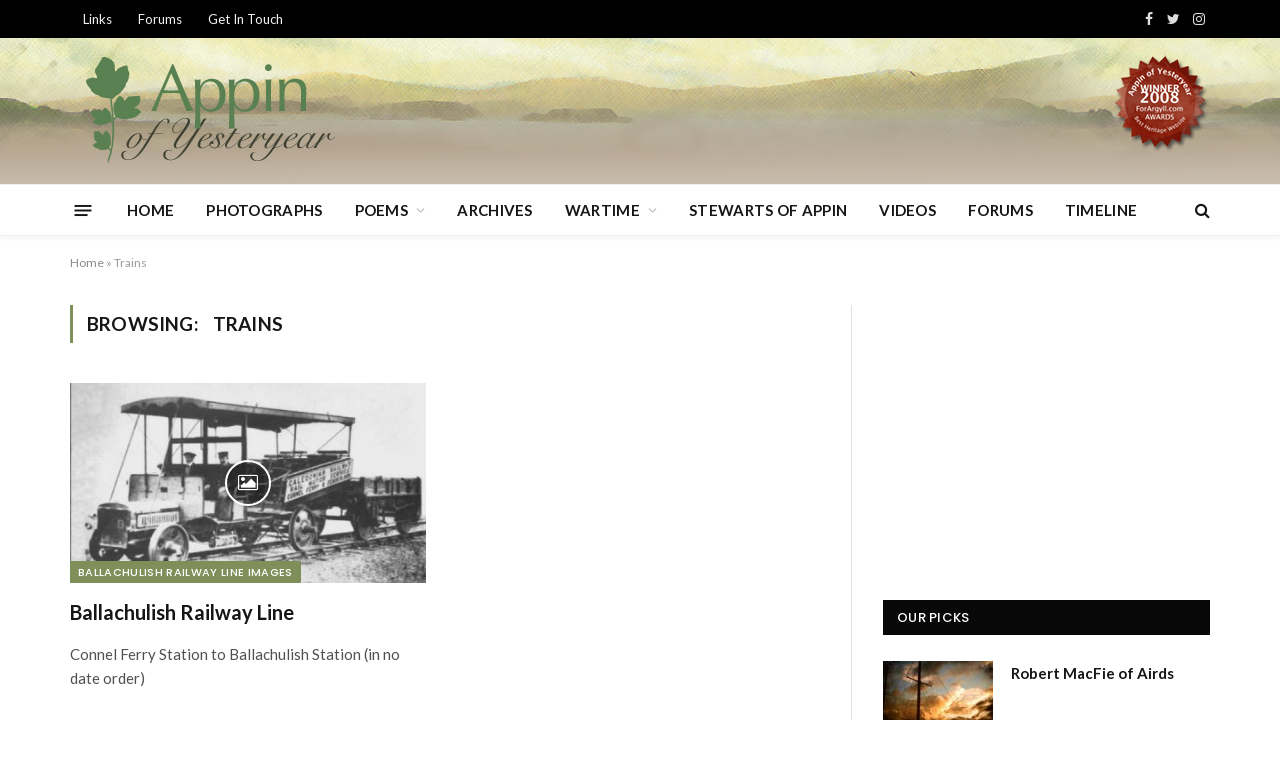

--- FILE ---
content_type: text/html; charset=UTF-8
request_url: https://oldappin.com/tag/trains/
body_size: 12293
content:
<!DOCTYPE html>
<html lang="en-GB" class="s-light site-s-light">

<head>

	<meta charset="UTF-8" />
	<meta name="viewport" content="width=device-width, initial-scale=1" />
	<meta name='robots' content='index, follow, max-image-preview:large, max-snippet:-1, max-video-preview:-1' />
<script id="cookieyes" type="text/javascript" src="https://cdn-cookieyes.com/client_data/9fd0264082c03fbbea5a5427/script.js"></script>
	<!-- This site is optimized with the Yoast SEO plugin v20.3 - https://yoast.com/wordpress/plugins/seo/ -->
	<title>Trains Archives - Appin of Yesteryear - Appin, Argyll, Scotland</title><link rel="preload" as="font" href="https://oldappin.com/wp-content/themes/smart-mag/css/icons/fonts/ts-icons.woff2?v2.4" type="font/woff2" crossorigin="anonymous" />
	<link rel="canonical" href="https://oldappin.com/tag/trains/" />
	<meta property="og:locale" content="en_GB" />
	<meta property="og:type" content="article" />
	<meta property="og:title" content="Trains Archives - Appin of Yesteryear - Appin, Argyll, Scotland" />
	<meta property="og:url" content="https://oldappin.com/tag/trains/" />
	<meta property="og:site_name" content="Appin of Yesteryear - Appin, Argyll, Scotland" />
	<meta name="twitter:card" content="summary_large_image" />
	<script type="application/ld+json" class="yoast-schema-graph">{"@context":"https://schema.org","@graph":[{"@type":"CollectionPage","@id":"https://oldappin.com/tag/trains/","url":"https://oldappin.com/tag/trains/","name":"Trains Archives - Appin of Yesteryear - Appin, Argyll, Scotland","isPartOf":{"@id":"https://oldappin.com/#website"},"primaryImageOfPage":{"@id":"https://oldappin.com/tag/trains/#primaryimage"},"image":{"@id":"https://oldappin.com/tag/trains/#primaryimage"},"thumbnailUrl":"https://oldappin.com/wp-content/uploads/2016/03/appin-railway-51-2.jpg","breadcrumb":{"@id":"https://oldappin.com/tag/trains/#breadcrumb"},"inLanguage":"en-GB"},{"@type":"ImageObject","inLanguage":"en-GB","@id":"https://oldappin.com/tag/trains/#primaryimage","url":"https://oldappin.com/wp-content/uploads/2016/03/appin-railway-51-2.jpg","contentUrl":"https://oldappin.com/wp-content/uploads/2016/03/appin-railway-51-2.jpg","width":600,"height":450,"caption":"Connel Ferry"},{"@type":"BreadcrumbList","@id":"https://oldappin.com/tag/trains/#breadcrumb","itemListElement":[{"@type":"ListItem","position":1,"name":"Home","item":"https://oldappin.com/"},{"@type":"ListItem","position":2,"name":"Trains"}]},{"@type":"WebSite","@id":"https://oldappin.com/#website","url":"https://oldappin.com/","name":"Appin of Yesteryear - Appin, Argyll, Scotland","description":"Welcome to Appin of Yesteryear - restoring past times to the present day.","publisher":{"@id":"https://oldappin.com/#/schema/person/f1f77e104dda901bf7e4f5de5b45e7f3"},"potentialAction":[{"@type":"SearchAction","target":{"@type":"EntryPoint","urlTemplate":"https://oldappin.com/?s={search_term_string}"},"query-input":"required name=search_term_string"}],"inLanguage":"en-GB"},{"@type":["Person","Organization"],"@id":"https://oldappin.com/#/schema/person/f1f77e104dda901bf7e4f5de5b45e7f3","name":"Administrator","image":{"@type":"ImageObject","inLanguage":"en-GB","@id":"https://oldappin.com/#/schema/person/image/","url":"https://secure.gravatar.com/avatar/6a5c89bde00207c263d91f9d340e02dcc10267719b30e1d26bf68dfa5ca85cc2?s=96&d=mm&r=g","contentUrl":"https://secure.gravatar.com/avatar/6a5c89bde00207c263d91f9d340e02dcc10267719b30e1d26bf68dfa5ca85cc2?s=96&d=mm&r=g","caption":"Administrator"},"logo":{"@id":"https://oldappin.com/#/schema/person/image/"}}]}</script>
	<!-- / Yoast SEO plugin. -->


<link rel='dns-prefetch' href='//fonts.googleapis.com' />
<link rel="alternate" type="application/rss+xml" title="Appin of Yesteryear - Appin, Argyll, Scotland &raquo; Feed" href="https://oldappin.com/feed/" />
<link rel="alternate" type="application/rss+xml" title="Appin of Yesteryear - Appin, Argyll, Scotland &raquo; Comments Feed" href="https://oldappin.com/comments/feed/" />
<link rel="alternate" type="application/rss+xml" title="Appin of Yesteryear - Appin, Argyll, Scotland &raquo; Trains Tag Feed" href="https://oldappin.com/tag/trains/feed/" />
<style id='wp-img-auto-sizes-contain-inline-css' type='text/css'>
img:is([sizes=auto i],[sizes^="auto," i]){contain-intrinsic-size:3000px 1500px}
/*# sourceURL=wp-img-auto-sizes-contain-inline-css */
</style>
<style id='wp-emoji-styles-inline-css' type='text/css'>

	img.wp-smiley, img.emoji {
		display: inline !important;
		border: none !important;
		box-shadow: none !important;
		height: 1em !important;
		width: 1em !important;
		margin: 0 0.07em !important;
		vertical-align: -0.1em !important;
		background: none !important;
		padding: 0 !important;
	}
/*# sourceURL=wp-emoji-styles-inline-css */
</style>
<link rel='stylesheet' id='wp-block-library-css' href='https://oldappin.com/wp-includes/css/dist/block-library/style.min.css?ver=3a8a2e08a7faebf218b582f90b0d0360' type='text/css' media='all' />
<style id='global-styles-inline-css' type='text/css'>
:root{--wp--preset--aspect-ratio--square: 1;--wp--preset--aspect-ratio--4-3: 4/3;--wp--preset--aspect-ratio--3-4: 3/4;--wp--preset--aspect-ratio--3-2: 3/2;--wp--preset--aspect-ratio--2-3: 2/3;--wp--preset--aspect-ratio--16-9: 16/9;--wp--preset--aspect-ratio--9-16: 9/16;--wp--preset--color--black: #000000;--wp--preset--color--cyan-bluish-gray: #abb8c3;--wp--preset--color--white: #ffffff;--wp--preset--color--pale-pink: #f78da7;--wp--preset--color--vivid-red: #cf2e2e;--wp--preset--color--luminous-vivid-orange: #ff6900;--wp--preset--color--luminous-vivid-amber: #fcb900;--wp--preset--color--light-green-cyan: #7bdcb5;--wp--preset--color--vivid-green-cyan: #00d084;--wp--preset--color--pale-cyan-blue: #8ed1fc;--wp--preset--color--vivid-cyan-blue: #0693e3;--wp--preset--color--vivid-purple: #9b51e0;--wp--preset--gradient--vivid-cyan-blue-to-vivid-purple: linear-gradient(135deg,rgb(6,147,227) 0%,rgb(155,81,224) 100%);--wp--preset--gradient--light-green-cyan-to-vivid-green-cyan: linear-gradient(135deg,rgb(122,220,180) 0%,rgb(0,208,130) 100%);--wp--preset--gradient--luminous-vivid-amber-to-luminous-vivid-orange: linear-gradient(135deg,rgb(252,185,0) 0%,rgb(255,105,0) 100%);--wp--preset--gradient--luminous-vivid-orange-to-vivid-red: linear-gradient(135deg,rgb(255,105,0) 0%,rgb(207,46,46) 100%);--wp--preset--gradient--very-light-gray-to-cyan-bluish-gray: linear-gradient(135deg,rgb(238,238,238) 0%,rgb(169,184,195) 100%);--wp--preset--gradient--cool-to-warm-spectrum: linear-gradient(135deg,rgb(74,234,220) 0%,rgb(151,120,209) 20%,rgb(207,42,186) 40%,rgb(238,44,130) 60%,rgb(251,105,98) 80%,rgb(254,248,76) 100%);--wp--preset--gradient--blush-light-purple: linear-gradient(135deg,rgb(255,206,236) 0%,rgb(152,150,240) 100%);--wp--preset--gradient--blush-bordeaux: linear-gradient(135deg,rgb(254,205,165) 0%,rgb(254,45,45) 50%,rgb(107,0,62) 100%);--wp--preset--gradient--luminous-dusk: linear-gradient(135deg,rgb(255,203,112) 0%,rgb(199,81,192) 50%,rgb(65,88,208) 100%);--wp--preset--gradient--pale-ocean: linear-gradient(135deg,rgb(255,245,203) 0%,rgb(182,227,212) 50%,rgb(51,167,181) 100%);--wp--preset--gradient--electric-grass: linear-gradient(135deg,rgb(202,248,128) 0%,rgb(113,206,126) 100%);--wp--preset--gradient--midnight: linear-gradient(135deg,rgb(2,3,129) 0%,rgb(40,116,252) 100%);--wp--preset--font-size--small: 13px;--wp--preset--font-size--medium: 20px;--wp--preset--font-size--large: 36px;--wp--preset--font-size--x-large: 42px;--wp--preset--spacing--20: 0.44rem;--wp--preset--spacing--30: 0.67rem;--wp--preset--spacing--40: 1rem;--wp--preset--spacing--50: 1.5rem;--wp--preset--spacing--60: 2.25rem;--wp--preset--spacing--70: 3.38rem;--wp--preset--spacing--80: 5.06rem;--wp--preset--shadow--natural: 6px 6px 9px rgba(0, 0, 0, 0.2);--wp--preset--shadow--deep: 12px 12px 50px rgba(0, 0, 0, 0.4);--wp--preset--shadow--sharp: 6px 6px 0px rgba(0, 0, 0, 0.2);--wp--preset--shadow--outlined: 6px 6px 0px -3px rgb(255, 255, 255), 6px 6px rgb(0, 0, 0);--wp--preset--shadow--crisp: 6px 6px 0px rgb(0, 0, 0);}:where(.is-layout-flex){gap: 0.5em;}:where(.is-layout-grid){gap: 0.5em;}body .is-layout-flex{display: flex;}.is-layout-flex{flex-wrap: wrap;align-items: center;}.is-layout-flex > :is(*, div){margin: 0;}body .is-layout-grid{display: grid;}.is-layout-grid > :is(*, div){margin: 0;}:where(.wp-block-columns.is-layout-flex){gap: 2em;}:where(.wp-block-columns.is-layout-grid){gap: 2em;}:where(.wp-block-post-template.is-layout-flex){gap: 1.25em;}:where(.wp-block-post-template.is-layout-grid){gap: 1.25em;}.has-black-color{color: var(--wp--preset--color--black) !important;}.has-cyan-bluish-gray-color{color: var(--wp--preset--color--cyan-bluish-gray) !important;}.has-white-color{color: var(--wp--preset--color--white) !important;}.has-pale-pink-color{color: var(--wp--preset--color--pale-pink) !important;}.has-vivid-red-color{color: var(--wp--preset--color--vivid-red) !important;}.has-luminous-vivid-orange-color{color: var(--wp--preset--color--luminous-vivid-orange) !important;}.has-luminous-vivid-amber-color{color: var(--wp--preset--color--luminous-vivid-amber) !important;}.has-light-green-cyan-color{color: var(--wp--preset--color--light-green-cyan) !important;}.has-vivid-green-cyan-color{color: var(--wp--preset--color--vivid-green-cyan) !important;}.has-pale-cyan-blue-color{color: var(--wp--preset--color--pale-cyan-blue) !important;}.has-vivid-cyan-blue-color{color: var(--wp--preset--color--vivid-cyan-blue) !important;}.has-vivid-purple-color{color: var(--wp--preset--color--vivid-purple) !important;}.has-black-background-color{background-color: var(--wp--preset--color--black) !important;}.has-cyan-bluish-gray-background-color{background-color: var(--wp--preset--color--cyan-bluish-gray) !important;}.has-white-background-color{background-color: var(--wp--preset--color--white) !important;}.has-pale-pink-background-color{background-color: var(--wp--preset--color--pale-pink) !important;}.has-vivid-red-background-color{background-color: var(--wp--preset--color--vivid-red) !important;}.has-luminous-vivid-orange-background-color{background-color: var(--wp--preset--color--luminous-vivid-orange) !important;}.has-luminous-vivid-amber-background-color{background-color: var(--wp--preset--color--luminous-vivid-amber) !important;}.has-light-green-cyan-background-color{background-color: var(--wp--preset--color--light-green-cyan) !important;}.has-vivid-green-cyan-background-color{background-color: var(--wp--preset--color--vivid-green-cyan) !important;}.has-pale-cyan-blue-background-color{background-color: var(--wp--preset--color--pale-cyan-blue) !important;}.has-vivid-cyan-blue-background-color{background-color: var(--wp--preset--color--vivid-cyan-blue) !important;}.has-vivid-purple-background-color{background-color: var(--wp--preset--color--vivid-purple) !important;}.has-black-border-color{border-color: var(--wp--preset--color--black) !important;}.has-cyan-bluish-gray-border-color{border-color: var(--wp--preset--color--cyan-bluish-gray) !important;}.has-white-border-color{border-color: var(--wp--preset--color--white) !important;}.has-pale-pink-border-color{border-color: var(--wp--preset--color--pale-pink) !important;}.has-vivid-red-border-color{border-color: var(--wp--preset--color--vivid-red) !important;}.has-luminous-vivid-orange-border-color{border-color: var(--wp--preset--color--luminous-vivid-orange) !important;}.has-luminous-vivid-amber-border-color{border-color: var(--wp--preset--color--luminous-vivid-amber) !important;}.has-light-green-cyan-border-color{border-color: var(--wp--preset--color--light-green-cyan) !important;}.has-vivid-green-cyan-border-color{border-color: var(--wp--preset--color--vivid-green-cyan) !important;}.has-pale-cyan-blue-border-color{border-color: var(--wp--preset--color--pale-cyan-blue) !important;}.has-vivid-cyan-blue-border-color{border-color: var(--wp--preset--color--vivid-cyan-blue) !important;}.has-vivid-purple-border-color{border-color: var(--wp--preset--color--vivid-purple) !important;}.has-vivid-cyan-blue-to-vivid-purple-gradient-background{background: var(--wp--preset--gradient--vivid-cyan-blue-to-vivid-purple) !important;}.has-light-green-cyan-to-vivid-green-cyan-gradient-background{background: var(--wp--preset--gradient--light-green-cyan-to-vivid-green-cyan) !important;}.has-luminous-vivid-amber-to-luminous-vivid-orange-gradient-background{background: var(--wp--preset--gradient--luminous-vivid-amber-to-luminous-vivid-orange) !important;}.has-luminous-vivid-orange-to-vivid-red-gradient-background{background: var(--wp--preset--gradient--luminous-vivid-orange-to-vivid-red) !important;}.has-very-light-gray-to-cyan-bluish-gray-gradient-background{background: var(--wp--preset--gradient--very-light-gray-to-cyan-bluish-gray) !important;}.has-cool-to-warm-spectrum-gradient-background{background: var(--wp--preset--gradient--cool-to-warm-spectrum) !important;}.has-blush-light-purple-gradient-background{background: var(--wp--preset--gradient--blush-light-purple) !important;}.has-blush-bordeaux-gradient-background{background: var(--wp--preset--gradient--blush-bordeaux) !important;}.has-luminous-dusk-gradient-background{background: var(--wp--preset--gradient--luminous-dusk) !important;}.has-pale-ocean-gradient-background{background: var(--wp--preset--gradient--pale-ocean) !important;}.has-electric-grass-gradient-background{background: var(--wp--preset--gradient--electric-grass) !important;}.has-midnight-gradient-background{background: var(--wp--preset--gradient--midnight) !important;}.has-small-font-size{font-size: var(--wp--preset--font-size--small) !important;}.has-medium-font-size{font-size: var(--wp--preset--font-size--medium) !important;}.has-large-font-size{font-size: var(--wp--preset--font-size--large) !important;}.has-x-large-font-size{font-size: var(--wp--preset--font-size--x-large) !important;}
/*# sourceURL=global-styles-inline-css */
</style>

<style id='classic-theme-styles-inline-css' type='text/css'>
/*! This file is auto-generated */
.wp-block-button__link{color:#fff;background-color:#32373c;border-radius:9999px;box-shadow:none;text-decoration:none;padding:calc(.667em + 2px) calc(1.333em + 2px);font-size:1.125em}.wp-block-file__button{background:#32373c;color:#fff;text-decoration:none}
/*# sourceURL=/wp-includes/css/classic-themes.min.css */
</style>
<link rel='stylesheet' id='bbp-default-css' href='https://oldappin.com/wp-content/plugins/bbpress/templates/default/css/bbpress.min.css?ver=2.6.14' type='text/css' media='all' />
<link rel='stylesheet' id='smartmag-core-css' href='https://oldappin.com/wp-content/themes/smart-mag/style.css?ver=9.0.0' type='text/css' media='all' />
<style id='smartmag-core-inline-css' type='text/css'>
:root { --c-main: #7e8f59;
--c-main-rgb: 126,143,89;
--text-font: "Lato", system-ui, -apple-system, "Segoe UI", Arial, sans-serif;
--body-font: "Lato", system-ui, -apple-system, "Segoe UI", Arial, sans-serif;
--title-size-xs: 15px;
--main-width: 1140px; }
.smart-head-main { --c-shadow: rgba(10,10,10,0.04); }
.smart-head-main .smart-head-top { --head-h: 38px; }
.smart-head-main .smart-head-mid { --head-h: 146px; }
.s-dark .smart-head-main .smart-head-mid,
.smart-head-main .s-dark.smart-head-mid { background-color: #181818; }
.smart-head-main .smart-head-mid { background-repeat: no-repeat; background-position: center center; background-size: cover; background-image: url(https://oldappin.com/wp-content/uploads/2023/03/header-bg.png); }
.smart-head-main .smart-head-bot { --head-h: 52px; }
.navigation-main .menu > li > a { letter-spacing: 0.02em; }
.navigation-main { --nav-items-space: 16px; }
.smart-head-main .offcanvas-toggle { transform: scale(0.65); }
.post-meta { font-family: "Poppins", system-ui, -apple-system, "Segoe UI", Arial, sans-serif; }
.cat-labels .category { font-family: "Poppins", system-ui, -apple-system, "Segoe UI", Arial, sans-serif; }
.block-head .heading { font-family: "Poppins", system-ui, -apple-system, "Segoe UI", Arial, sans-serif; }
.block-head-c .heading { font-weight: 600; }
.block-head-c { --line-weight: 3px; --border-weight: 2px; }
.entry-content { font-size: 16px; }
.post-share-float .service { margin-bottom: 7px; }


/*# sourceURL=smartmag-core-inline-css */
</style>
<link rel='stylesheet' id='smartmag-magnific-popup-css' href='https://oldappin.com/wp-content/themes/smart-mag/css/lightbox.css?ver=9.0.0' type='text/css' media='all' />
<link rel='stylesheet' id='smartmag-bbpress-css' href='https://oldappin.com/wp-content/themes/smart-mag/css/bbpress-ext.css?ver=9.0.0' type='text/css' media='all' />
<link rel='stylesheet' id='smartmag-icons-css' href='https://oldappin.com/wp-content/themes/smart-mag/css/icons/icons.css?ver=9.0.0' type='text/css' media='all' />
<link rel='stylesheet' id='smartmag-gfonts-custom-css' href='https://fonts.googleapis.com/css?family=Lato%3A400%2C500%2C600%2C700%7CPoppins%3A400%2C500%2C600%2C700&#038;display=swap' type='text/css' media='all' />
<script type="text/javascript" src="https://oldappin.com/wp-includes/js/jquery/jquery.min.js?ver=3.7.1" id="jquery-core-js"></script>
<script type="text/javascript" src="https://oldappin.com/wp-includes/js/jquery/jquery-migrate.min.js?ver=3.4.1" id="jquery-migrate-js"></script>
<link rel="https://api.w.org/" href="https://oldappin.com/wp-json/" /><link rel="alternate" title="JSON" type="application/json" href="https://oldappin.com/wp-json/wp/v2/tags/76" /><link rel="EditURI" type="application/rsd+xml" title="RSD" href="https://oldappin.com/xmlrpc.php?rsd" />

<script async src="https://pagead2.googlesyndication.com/pagead/js/adsbygoogle.js?client=ca-pub-1425004458806582"
     crossorigin="anonymous"></script>		<script>
			document.documentElement.className = document.documentElement.className.replace( 'no-js', 'js' );
		</script>
				<style>
			.no-js img.lazyload { display: none; }
			figure.wp-block-image img.lazyloading { min-width: 150px; }
							.lazyload, .lazyloading { opacity: 0; }
				.lazyloaded {
					opacity: 1;
					transition: opacity 400ms;
					transition-delay: 0ms;
				}
					</style>
		
		<script>
		var BunyadSchemeKey = 'bunyad-scheme';
		(() => {
			const d = document.documentElement;
			const c = d.classList;
			const scheme = localStorage.getItem(BunyadSchemeKey);
			if (scheme) {
				d.dataset.origClass = c;
				scheme === 'dark' ? c.remove('s-light', 'site-s-light') : c.remove('s-dark', 'site-s-dark');
				c.add('site-s-' + scheme, 's-' + scheme);
			}
		})();
		</script>
		<meta name="generator" content="Elementor 3.11.5; features: e_dom_optimization, e_optimized_assets_loading, e_optimized_css_loading, a11y_improvements, additional_custom_breakpoints; settings: css_print_method-external, google_font-enabled, font_display-swap">
<!-- Google tag (gtag.js) -->
<script async src="https://www.googletagmanager.com/gtag/js?id=G-518KGP1NVP"></script>
<script>
  window.dataLayer = window.dataLayer || [];
  function gtag(){dataLayer.push(arguments);}
  gtag('js', new Date());

  gtag('config', 'G-518KGP1NVP');
</script>		<style type="text/css" id="wp-custom-css">
			.post-date{
	display:none!important;
}
.post-author{
	display:none!important;
}
.meta-below{
	display:none!important;
}		</style>
		

</head>

<body class="archive tag tag-trains tag-76 wp-theme-smart-mag right-sidebar has-lb has-lb-sm has-sb-sep layout-normal elementor-default elementor-kit-2310">


<script type="text/javascript" id="bbp-swap-no-js-body-class">
	document.body.className = document.body.className.replace( 'bbp-no-js', 'bbp-js' );
</script>



<div class="main-wrap">

	
<div class="off-canvas-backdrop"></div>
<div class="mobile-menu-container off-canvas" id="off-canvas">

	<div class="off-canvas-head">
		<a href="#" class="close"><i class="tsi tsi-times"></i></a>

		<div class="ts-logo">
					</div>
	</div>

	<div class="off-canvas-content">

					<ul class="mobile-menu"></ul>
		
					<div class="off-canvas-widgets">
				<div id="custom_html-3" class="widget_text widget widget_custom_html"><div class="textwidget custom-html-widget"><iframe  width="340" height="500" style="border:none;overflow:hidden" scrolling="no" frameborder="0" allowfullscreen="true" allow="autoplay; clipboard-write; encrypted-media; picture-in-picture; web-share" data-src="https://www.facebook.com/plugins/page.php?href=https%3A%2F%2Fwww.facebook.com%2FAppin-of-Yesteryear-116822954994779%2F&tabs=timeline&width=340&height=500&small_header=false&adapt_container_width=true&hide_cover=false&show_facepile=true&appId=527556987272241" class="lazyload" src="[data-uri]"></iframe></div></div>
		<div id="smartmag-block-posts-small-3" class="widget ts-block-widget smartmag-widget-posts-small">		
		<div class="block">
					<section class="block-wrap block-posts-small block-sc mb-none" data-id="1">

			<div class="widget-title block-head block-head-ac block-head-b"><h5 class="heading">Latest Posts</h5></div>	
			<div class="block-content">
				
	<div class="loop loop-small loop-small-a loop-sep loop-small-sep grid grid-1 md:grid-1 sm:grid-1 xs:grid-1">

					
<article class="l-post small-post small-a-post m-pos-left">

	
			<div class="media">

		
			<a href="https://oldappin.com/a-highland-wedding-marred-with-tragedy/" class="image-link media-ratio ar-bunyad-thumb" title="A Highland Wedding, Marred with Tragedy"><span data-bgsrc="https://oldappin.com/wp-content/uploads/2016/03/port-appin-23-2-300x193.jpg" class="img bg-cover wp-post-image attachment-medium size-medium lazyload" data-bgset="https://oldappin.com/wp-content/uploads/2016/03/port-appin-23-2-300x193.jpg 300w, https://oldappin.com/wp-content/uploads/2016/03/port-appin-23-2-150x96.jpg 150w, https://oldappin.com/wp-content/uploads/2016/03/port-appin-23-2-450x289.jpg 450w, https://oldappin.com/wp-content/uploads/2016/03/port-appin-23-2-200x128.jpg 200w, https://oldappin.com/wp-content/uploads/2016/03/port-appin-23-2-400x257.jpg 400w, https://oldappin.com/wp-content/uploads/2016/03/port-appin-23-2-460x295.jpg 460w, https://oldappin.com/wp-content/uploads/2016/03/port-appin-23-2.jpg 600w" data-sizes="(max-width: 105px) 100vw, 105px"></span></a>			
			
			
			
		
		</div>
	

	
		<div class="content">

			<div class="post-meta post-meta-a post-meta-left has-below"><h4 class="is-title post-title"><a href="https://oldappin.com/a-highland-wedding-marred-with-tragedy/">A Highland Wedding, Marred with Tragedy</a></h4><div class="post-meta-items meta-below"><span class="meta-item date"><span class="date-link"><time class="post-date" datetime="2023-02-27T09:26:32+00:00">27 February 2023</time></span></span></div></div>			
			
			
		</div>

	
</article>	
					
<article class="l-post small-post small-a-post m-pos-left">

	
			<div class="media">

		
			<a href="https://oldappin.com/tales-of-appin/" class="image-link media-ratio ar-bunyad-thumb" title="Tales of Appin"><span data-bgsrc="https://oldappin.com/wp-content/uploads/2020/05/Tales-of-Appin_1_edited-1-2-300x169.jpg" class="img bg-cover wp-post-image attachment-medium size-medium lazyload" data-bgset="https://oldappin.com/wp-content/uploads/2020/05/Tales-of-Appin_1_edited-1-2-300x169.jpg 300w, https://oldappin.com/wp-content/uploads/2020/05/Tales-of-Appin_1_edited-1-2-1024x575.jpg 1024w, https://oldappin.com/wp-content/uploads/2020/05/Tales-of-Appin_1_edited-1-2-768x432.jpg 768w, https://oldappin.com/wp-content/uploads/2020/05/Tales-of-Appin_1_edited-1-2-1536x863.jpg 1536w, https://oldappin.com/wp-content/uploads/2020/05/Tales-of-Appin_1_edited-1-2-2048x1151.jpg 2048w, https://oldappin.com/wp-content/uploads/2020/05/Tales-of-Appin_1_edited-1-2-150x84.jpg 150w, https://oldappin.com/wp-content/uploads/2020/05/Tales-of-Appin_1_edited-1-2-450x253.jpg 450w, https://oldappin.com/wp-content/uploads/2020/05/Tales-of-Appin_1_edited-1-2-1200x674.jpg 1200w, https://oldappin.com/wp-content/uploads/2020/05/Tales-of-Appin_1_edited-1-2-200x112.jpg 200w, https://oldappin.com/wp-content/uploads/2020/05/Tales-of-Appin_1_edited-1-2-400x225.jpg 400w, https://oldappin.com/wp-content/uploads/2020/05/Tales-of-Appin_1_edited-1-2-600x337.jpg 600w, https://oldappin.com/wp-content/uploads/2020/05/Tales-of-Appin_1_edited-1-2-800x449.jpg 800w" data-sizes="(max-width: 105px) 100vw, 105px"></span></a>			
			
			
			
		
		</div>
	

	
		<div class="content">

			<div class="post-meta post-meta-a post-meta-left has-below"><h4 class="is-title post-title"><a href="https://oldappin.com/tales-of-appin/">Tales of Appin</a></h4><div class="post-meta-items meta-below"><span class="meta-item date"><span class="date-link"><time class="post-date" datetime="2020-05-28T15:08:38+01:00">28 May 2020</time></span></span></div></div>			
			
			
		</div>

	
</article>	
					
<article class="l-post small-post small-a-post m-pos-left">

	
			<div class="media">

		
			<a href="https://oldappin.com/the-shian-road/" class="image-link media-ratio ar-bunyad-thumb" title="The Shian Road"><span data-bgsrc="https://oldappin.com/wp-content/uploads/2020/04/87813260_818885061964420_129797072781049856_n-2-300x225.jpg" class="img bg-cover wp-post-image attachment-medium size-medium lazyload" data-bgset="https://oldappin.com/wp-content/uploads/2020/04/87813260_818885061964420_129797072781049856_n-2-300x225.jpg 300w, https://oldappin.com/wp-content/uploads/2020/04/87813260_818885061964420_129797072781049856_n-2-1024x768.jpg 1024w, https://oldappin.com/wp-content/uploads/2020/04/87813260_818885061964420_129797072781049856_n-2-768x576.jpg 768w, https://oldappin.com/wp-content/uploads/2020/04/87813260_818885061964420_129797072781049856_n-2-1536x1152.jpg 1536w, https://oldappin.com/wp-content/uploads/2020/04/87813260_818885061964420_129797072781049856_n-2-150x113.jpg 150w, https://oldappin.com/wp-content/uploads/2020/04/87813260_818885061964420_129797072781049856_n-2-450x338.jpg 450w, https://oldappin.com/wp-content/uploads/2020/04/87813260_818885061964420_129797072781049856_n-2-1200x900.jpg 1200w, https://oldappin.com/wp-content/uploads/2020/04/87813260_818885061964420_129797072781049856_n-2-200x150.jpg 200w, https://oldappin.com/wp-content/uploads/2020/04/87813260_818885061964420_129797072781049856_n-2-400x300.jpg 400w, https://oldappin.com/wp-content/uploads/2020/04/87813260_818885061964420_129797072781049856_n-2-600x450.jpg 600w, https://oldappin.com/wp-content/uploads/2020/04/87813260_818885061964420_129797072781049856_n-2-800x600.jpg 800w, https://oldappin.com/wp-content/uploads/2020/04/87813260_818885061964420_129797072781049856_n-2.jpg 1728w" data-sizes="(max-width: 105px) 100vw, 105px"></span></a>			
			
			
			
		
		</div>
	

	
		<div class="content">

			<div class="post-meta post-meta-a post-meta-left has-below"><h4 class="is-title post-title"><a href="https://oldappin.com/the-shian-road/">The Shian Road</a></h4><div class="post-meta-items meta-below"><span class="meta-item date"><span class="date-link"><time class="post-date" datetime="2020-04-04T15:07:52+01:00">4 April 2020</time></span></span></div></div>			
			
			
		</div>

	
</article>	
		
	</div>

					</div>

		</section>
				</div>

		</div>			</div>
		
		
		<div class="spc-social-block spc-social spc-social-b smart-head-social">
		
			
				<a href="https://www.facebook.com/116822954994779" class="link service s-facebook" target="_blank" rel="noopener">
					<i class="icon tsi tsi-facebook"></i>
					<span class="visuallyhidden">Facebook</span>
				</a>
									
			
				<a href="#" class="link service s-twitter" target="_blank" rel="noopener">
					<i class="icon tsi tsi-twitter"></i>
					<span class="visuallyhidden">Twitter</span>
				</a>
									
			
				<a href="#" class="link service s-instagram" target="_blank" rel="noopener">
					<i class="icon tsi tsi-instagram"></i>
					<span class="visuallyhidden">Instagram</span>
				</a>
									
			
		</div>

		
	</div>

</div>
<div class="smart-head smart-head-a smart-head-main" id="smart-head" data-sticky="auto" data-sticky-type="smart" data-sticky-full>
	
	<div class="smart-head-row smart-head-top s-dark smart-head-row-full">

		<div class="inner wrap">

							
				<div class="items items-left ">
					<div class="nav-wrap">
		<nav class="navigation navigation-small nav-hov-a">
			<ul id="menu-top-menu" class="menu"><li id="menu-item-2256" class="menu-item menu-item-type-post_type menu-item-object-page menu-item-2256"><a href="https://oldappin.com/links/">Links</a></li>
<li id="menu-item-3630" class="menu-item menu-item-type-custom menu-item-object-custom menu-item-3630"><a href="https://oldappin.com/forums/">Forums</a></li>
<li id="menu-item-3553" class="menu-item menu-item-type-post_type menu-item-object-page menu-item-3553"><a href="https://oldappin.com/get-in-touch/">Get In Touch</a></li>
</ul>		</nav>
	</div>
				</div>

							
				<div class="items items-center empty">
								</div>

							
				<div class="items items-right ">
				
		<div class="spc-social-block spc-social spc-social-a smart-head-social">
		
			
				<a href="https://www.facebook.com/116822954994779" class="link service s-facebook" target="_blank" rel="noopener">
					<i class="icon tsi tsi-facebook"></i>
					<span class="visuallyhidden">Facebook</span>
				</a>
									
			
				<a href="#" class="link service s-twitter" target="_blank" rel="noopener">
					<i class="icon tsi tsi-twitter"></i>
					<span class="visuallyhidden">Twitter</span>
				</a>
									
			
				<a href="#" class="link service s-instagram" target="_blank" rel="noopener">
					<i class="icon tsi tsi-instagram"></i>
					<span class="visuallyhidden">Instagram</span>
				</a>
									
			
		</div>

						</div>

						
		</div>
	</div>

	
	<div class="smart-head-row smart-head-mid is-light smart-head-row-full">

		<div class="inner wrap">

							
				<div class="items items-left ">
					<a href="https://oldappin.com/" title="Appin of Yesteryear &#8211; Appin, Argyll, Scotland" rel="home" class="logo-link ts-logo logo-is-image">
		<span>
			
				
					<img   alt="Appin of Yesteryear &#8211; Appin, Argyll, Scotland" data-srcset="https://smartmag.theme-sphere.com/prime-mag/wp-content/uploads/sites/15/2021/06/PrimeMag-Logo-white.png ,https://smartmag.theme-sphere.com/prime-mag/wp-content/uploads/sites/15/2021/06/PrimeMag-Logo-white@2x.png 2x" data-src="https://smartmag.theme-sphere.com/prime-mag/wp-content/uploads/sites/15/2021/06/PrimeMag-Logo-white.png" class="logo-image logo-image-dark lazyload" src="[data-uri]" /><noscript><img   alt="Appin of Yesteryear &#8211; Appin, Argyll, Scotland" data-srcset="https://smartmag.theme-sphere.com/prime-mag/wp-content/uploads/sites/15/2021/06/PrimeMag-Logo-white.png ,https://smartmag.theme-sphere.com/prime-mag/wp-content/uploads/sites/15/2021/06/PrimeMag-Logo-white@2x.png 2x" data-src="https://smartmag.theme-sphere.com/prime-mag/wp-content/uploads/sites/15/2021/06/PrimeMag-Logo-white.png" class="logo-image logo-image-dark lazyload" src="[data-uri]" /><noscript><img src="https://smartmag.theme-sphere.com/prime-mag/wp-content/uploads/sites/15/2021/06/PrimeMag-Logo-white.png" class="logo-image logo-image-dark" alt="Appin of Yesteryear &#8211; Appin, Argyll, Scotland" srcset="https://smartmag.theme-sphere.com/prime-mag/wp-content/uploads/sites/15/2021/06/PrimeMag-Logo-white.png ,https://smartmag.theme-sphere.com/prime-mag/wp-content/uploads/sites/15/2021/06/PrimeMag-Logo-white@2x.png 2x"/></noscript></noscript><img   alt="Appin of Yesteryear &#8211; Appin, Argyll, Scotland" width="268" height="115" data-src="https://oldappin.com/wp-content/uploads/2023/03/logo.png" class="logo-image lazyload" src="[data-uri]" /><noscript><img   alt="Appin of Yesteryear &#8211; Appin, Argyll, Scotland" width="268" height="115" data-src="https://oldappin.com/wp-content/uploads/2023/03/logo.png" class="logo-image lazyload" src="[data-uri]" /><noscript><img src="https://oldappin.com/wp-content/uploads/2023/03/logo.png" class="logo-image" alt="Appin of Yesteryear &#8211; Appin, Argyll, Scotland" width="268" height="115"/></noscript></noscript>
									 
					</span>
	</a>				</div>

							
				<div class="items items-center empty">
								</div>

							
				<div class="items items-right ">
				
<div class="h-text h-text">
	<img  alt="award badge" width="100" height="100"  data-src="https://oldappin.com/wp-content/uploads/2023/03/appin_award_2008.png" class="alignright size-full wp-image-1036 lazyload" src="[data-uri]"><noscript><img src="https://oldappin.com/wp-content/uploads/2023/03/appin_award_2008.png" alt="award badge" width="100" height="100" class="alignright size-full wp-image-1036"></noscript></div>				</div>

						
		</div>
	</div>

	
	<div class="smart-head-row smart-head-bot is-light smart-head-row-full">

		<div class="inner wrap">

							
				<div class="items items-left ">
				
<button class="offcanvas-toggle has-icon" type="button" aria-label="Menu">
	<span class="hamburger-icon hamburger-icon-a">
		<span class="inner"></span>
	</span>
</button>	<div class="nav-wrap">
		<nav class="navigation navigation-main nav-hov-a">
			<ul id="menu-main-menu" class="menu"><li id="menu-item-3452" class="menu-item menu-item-type-post_type menu-item-object-page menu-item-home menu-item-3452"><a href="https://oldappin.com/">HOME</a></li>
<li id="menu-item-2245" class="menu-item menu-item-type-post_type menu-item-object-page menu-item-2245"><a href="https://oldappin.com/photographs/">PHOTOGRAPHS</a></li>
<li id="menu-item-3453" class="menu-item menu-item-type-custom menu-item-object-custom menu-item-has-children menu-item-3453"><a href="#">POEMS</a>
<ul class="sub-menu">
	<li id="menu-item-3454" class="menu-item menu-item-type-taxonomy menu-item-object-category menu-cat-19 menu-item-3454"><a href="https://oldappin.com/category/allan-livingston/">Allan Livingston</a></li>
	<li id="menu-item-3455" class="menu-item menu-item-type-taxonomy menu-item-object-category menu-cat-22 menu-item-3455"><a href="https://oldappin.com/category/jessie-henderson/">Jessie Henderson</a></li>
</ul>
</li>
<li id="menu-item-2243" class="menu-item menu-item-type-taxonomy menu-item-object-category menu-cat-13 menu-item-2243"><a href="https://oldappin.com/category/archives/">ARCHIVES</a></li>
<li id="menu-item-3456" class="menu-item menu-item-type-custom menu-item-object-custom menu-item-has-children menu-item-3456"><a href="#">WARTIME</a>
<ul class="sub-menu">
	<li id="menu-item-3459" class="menu-item menu-item-type-taxonomy menu-item-object-category menu-cat-5 menu-item-3459"><a href="https://oldappin.com/category/ww1/">WW1</a></li>
	<li id="menu-item-3458" class="menu-item menu-item-type-taxonomy menu-item-object-category menu-cat-3 menu-item-3458"><a href="https://oldappin.com/category/ww2/">WW2</a></li>
	<li id="menu-item-3457" class="menu-item menu-item-type-taxonomy menu-item-object-category menu-cat-82 menu-item-3457"><a href="https://oldappin.com/category/casulties/">Casulties</a></li>
</ul>
</li>
<li id="menu-item-3460" class="menu-item menu-item-type-taxonomy menu-item-object-category menu-cat-24 menu-item-3460"><a href="https://oldappin.com/category/stewarts-of-appin/">STEWARTS OF APPIN</a></li>
<li id="menu-item-3461" class="menu-item menu-item-type-taxonomy menu-item-object-category menu-cat-4 menu-item-3461"><a href="https://oldappin.com/category/videos/">VIDEOS</a></li>
<li id="menu-item-3631" class="menu-item menu-item-type-post_type_archive menu-item-object-forum menu-item-3631"><a href="https://oldappin.com/forums/">FORUMS</a></li>
<li id="menu-item-3772" class="menu-item menu-item-type-post_type menu-item-object-page menu-item-3772"><a href="https://oldappin.com/timeline/">TIMELINE</a></li>
</ul>		</nav>
	</div>
				</div>

							
				<div class="items items-center empty">
								</div>

							
				<div class="items items-right ">
				

	<a href="#" class="search-icon has-icon-only is-icon" title="Search">
		<i class="tsi tsi-search"></i>
	</a>

				</div>

						
		</div>
	</div>

	</div>
<div class="smart-head smart-head-a smart-head-mobile" id="smart-head-mobile" data-sticky="mid" data-sticky-type="smart" data-sticky-full>
	
	<div class="smart-head-row smart-head-mid smart-head-row-3 is-light smart-head-row-full">

		<div class="inner wrap">

							
				<div class="items items-left ">
				
<button class="offcanvas-toggle has-icon" type="button" aria-label="Menu">
	<span class="hamburger-icon hamburger-icon-a">
		<span class="inner"></span>
	</span>
</button>				</div>

							
				<div class="items items-center ">
					<a href="https://oldappin.com/" title="Appin of Yesteryear &#8211; Appin, Argyll, Scotland" rel="home" class="logo-link ts-logo logo-is-image">
		<span>
			
				
					<img   alt="Appin of Yesteryear &#8211; Appin, Argyll, Scotland" data-srcset="https://smartmag.theme-sphere.com/prime-mag/wp-content/uploads/sites/15/2021/06/PrimeMag-Logo-white.png ,https://smartmag.theme-sphere.com/prime-mag/wp-content/uploads/sites/15/2021/06/PrimeMag-Logo-white@2x.png 2x" data-src="https://smartmag.theme-sphere.com/prime-mag/wp-content/uploads/sites/15/2021/06/PrimeMag-Logo-white.png" class="logo-image logo-image-dark lazyload" src="[data-uri]" /><noscript><img   alt="Appin of Yesteryear &#8211; Appin, Argyll, Scotland" data-srcset="https://smartmag.theme-sphere.com/prime-mag/wp-content/uploads/sites/15/2021/06/PrimeMag-Logo-white.png ,https://smartmag.theme-sphere.com/prime-mag/wp-content/uploads/sites/15/2021/06/PrimeMag-Logo-white@2x.png 2x" data-src="https://smartmag.theme-sphere.com/prime-mag/wp-content/uploads/sites/15/2021/06/PrimeMag-Logo-white.png" class="logo-image logo-image-dark lazyload" src="[data-uri]" /><noscript><img src="https://smartmag.theme-sphere.com/prime-mag/wp-content/uploads/sites/15/2021/06/PrimeMag-Logo-white.png" class="logo-image logo-image-dark" alt="Appin of Yesteryear &#8211; Appin, Argyll, Scotland" srcset="https://smartmag.theme-sphere.com/prime-mag/wp-content/uploads/sites/15/2021/06/PrimeMag-Logo-white.png ,https://smartmag.theme-sphere.com/prime-mag/wp-content/uploads/sites/15/2021/06/PrimeMag-Logo-white@2x.png 2x"/></noscript></noscript><img   alt="Appin of Yesteryear &#8211; Appin, Argyll, Scotland" width="268" height="115" data-src="https://oldappin.com/wp-content/uploads/2023/03/logo.png" class="logo-image lazyload" src="[data-uri]" /><noscript><img   alt="Appin of Yesteryear &#8211; Appin, Argyll, Scotland" width="268" height="115" data-src="https://oldappin.com/wp-content/uploads/2023/03/logo.png" class="logo-image lazyload" src="[data-uri]" /><noscript><img src="https://oldappin.com/wp-content/uploads/2023/03/logo.png" class="logo-image" alt="Appin of Yesteryear &#8211; Appin, Argyll, Scotland" width="268" height="115"/></noscript></noscript>
									 
					</span>
	</a>				</div>

							
				<div class="items items-right ">
				

	<a href="#" class="search-icon has-icon-only is-icon" title="Search">
		<i class="tsi tsi-search"></i>
	</a>

				</div>

						
		</div>
	</div>

	</div>
<nav class="breadcrumbs is-full-width breadcrumbs-a" id="breadcrumb"><div class="inner ts-contain "><span><span><a href="https://oldappin.com/">Home</a></span> » <span class="breadcrumb_last" aria-current="page">Trains</span></span></div></nav>
<div class="main ts-contain cf right-sidebar">
			<div class="ts-row">
			<div class="col-8 main-content">

							<h1 class="archive-heading">
					Browsing: <span>Trains</span>				</h1>
						
					
							
					<section class="block-wrap block-grid mb-none" data-id="2">

				
			<div class="block-content">
					
	<div class="loop loop-grid loop-grid-base grid grid-2 md:grid-2 xs:grid-1">

					
<article class="l-post grid-post grid-base-post">

	
			<div class="media">

		
			<a href="https://oldappin.com/ballachulish-railway-line/" class="image-link media-ratio ratio-16-9" title="Ballachulish Railway Line"><span data-bgsrc="https://oldappin.com/wp-content/uploads/2016/03/appin-railway-51-2-450x338.jpg" class="img bg-cover wp-post-image attachment-bunyad-medium size-bunyad-medium lazyload" data-bgset="https://oldappin.com/wp-content/uploads/2016/03/appin-railway-51-2-450x338.jpg 450w, https://oldappin.com/wp-content/uploads/2016/03/appin-railway-51-2-300x225.jpg 300w, https://oldappin.com/wp-content/uploads/2016/03/appin-railway-51-2-400x300.jpg 400w, https://oldappin.com/wp-content/uploads/2016/03/appin-railway-51-2.jpg 600w" data-sizes="(max-width: 358px) 100vw, 358px"></span></a>			
			<span class="format-overlay c-overlay format-gallery p-center"><i class="tsi tsi-picture-o"></i></span>
			
							
				<span class="cat-labels cat-labels-overlay c-overlay p-bot-left">
				<a href="https://oldappin.com/category/ballachulish-railway-line-images/" class="category term-color-74" rel="category">Ballachulish Railway Line Images</a>
			</span>
						
			
		
		</div>
	

	
		<div class="content">

			<div class="post-meta post-meta-a"><h2 class="is-title post-title"><a href="https://oldappin.com/ballachulish-railway-line/">Ballachulish Railway Line</a></h2></div>			
						
				<div class="excerpt">
					<p>Connel Ferry Station to Ballachulish Station (in no date order)</p>
				</div>
			
			
			
		</div>

	
</article>		
	</div>

	

	<nav class="main-pagination pagination-numbers" data-type="numbers">
			</nav>


	
			</div>

		</section>
		
			</div>
			
					
	
	<aside class="col-4 main-sidebar has-sep" data-sticky="1">
	
			<div class="inner theiaStickySidebar">
		
			<div id="custom_html-4" class="widget_text widget widget_custom_html"><div class="textwidget custom-html-widget"><script async src="https://pagead2.googlesyndication.com/pagead/js/adsbygoogle.js?client=ca-pub-1425004458806582"
     crossorigin="anonymous"></script>
<!-- Sidebar -->
<ins class="adsbygoogle"
     style="display:block"
     data-ad-client="ca-pub-1425004458806582"
     data-ad-slot="2003462131"
     data-ad-format="auto"
     data-full-width-responsive="true"></ins>
<script>
     (adsbygoogle = window.adsbygoogle || []).push({});
</script></div></div>
		<div id="smartmag-block-posts-small-1" class="widget ts-block-widget smartmag-widget-posts-small">		
		<div class="block">
					<section class="block-wrap block-posts-small block-sc mb-none" data-id="3">

			<div class="widget-title block-head block-head-ac block-head block-head-ac block-head-g is-left has-style"><h5 class="heading">Our Picks</h5></div>	
			<div class="block-content">
				
	<div class="loop loop-small loop-small-a loop-sep loop-small-sep grid grid-1 md:grid-1 sm:grid-1 xs:grid-1">

					
<article class="l-post small-post small-a-post m-pos-left">

	
			<div class="media">

		
			<a href="https://oldappin.com/robert-macfie-of-airds/" class="image-link media-ratio ar-bunyad-thumb" title="Robert MacFie of Airds"><span data-bgsrc="https://oldappin.com/wp-content/uploads/2016/03/mast-983904_1280-2-300x199.jpg" class="img bg-cover wp-post-image attachment-medium size-medium lazyload" data-bgset="https://oldappin.com/wp-content/uploads/2016/03/mast-983904_1280-2-300x199.jpg 300w, https://oldappin.com/wp-content/uploads/2016/03/mast-983904_1280-2-1024x678.jpg 1024w, https://oldappin.com/wp-content/uploads/2016/03/mast-983904_1280-2-768x508.jpg 768w, https://oldappin.com/wp-content/uploads/2016/03/mast-983904_1280-2-150x99.jpg 150w, https://oldappin.com/wp-content/uploads/2016/03/mast-983904_1280-2-450x298.jpg 450w, https://oldappin.com/wp-content/uploads/2016/03/mast-983904_1280-2-1200x794.jpg 1200w, https://oldappin.com/wp-content/uploads/2016/03/mast-983904_1280-2-200x132.jpg 200w, https://oldappin.com/wp-content/uploads/2016/03/mast-983904_1280-2-400x265.jpg 400w, https://oldappin.com/wp-content/uploads/2016/03/mast-983904_1280-2-600x397.jpg 600w, https://oldappin.com/wp-content/uploads/2016/03/mast-983904_1280-2-800x529.jpg 800w, https://oldappin.com/wp-content/uploads/2016/03/mast-983904_1280-2.jpg 1280w" data-sizes="(max-width: 105px) 100vw, 105px" role="img" aria-label="old sailing boat"></span></a>			
			
			
			
		
		</div>
	

	
		<div class="content">

			<div class="post-meta post-meta-a post-meta-left has-below"><h4 class="is-title post-title"><a href="https://oldappin.com/robert-macfie-of-airds/">Robert MacFie of Airds</a></h4><div class="post-meta-items meta-below"><span class="meta-item date"><span class="date-link"><time class="post-date" datetime="2016-03-16T09:59:50+00:00">16 March 2016</time></span></span></div></div>			
			
			
		</div>

	
</article>	
		
	</div>

					</div>

		</section>
				</div>

		</div><div id="custom_html-2" class="widget_text widget widget_custom_html"><div class="widget-title block-head block-head-ac block-head block-head-ac block-head-g is-left has-style"><h5 class="heading">Facebook</h5></div><div class="textwidget custom-html-widget"><iframe  width="340" height="500" style="border:none;overflow:hidden" scrolling="no" frameborder="0" allowfullscreen="true" allow="autoplay; clipboard-write; encrypted-media; picture-in-picture; web-share" data-src="https://www.facebook.com/plugins/page.php?href=https%3A%2F%2Fwww.facebook.com%2FAppin-of-Yesteryear-116822954994779%2F&tabs=timeline&width=340&height=500&small_header=false&adapt_container_width=true&hide_cover=false&show_facepile=true&appId=527556987272241" class="lazyload" src="[data-uri]"></iframe></div></div>
		<div id="smartmag-block-highlights-1" class="widget ts-block-widget smartmag-widget-highlights">		
		<div class="block">
					<section class="block-wrap block-highlights block-sc mb-none" data-id="4" data-is-mixed="1">

			<div class="widget-title block-head block-head-ac block-head block-head-ac block-head-g is-left has-style"><h5 class="heading">Don't Miss</h5></div>	
			<div class="block-content">
					
	<div class="loops-mixed">
			
	<div class="loop loop-grid loop-grid-base grid grid-1 md:grid-1 xs:grid-1">

					
<article class="l-post grid-post grid-base-post">

	
			<div class="media">

		
			<a href="https://oldappin.com/a-highland-wedding-marred-with-tragedy/" class="image-link media-ratio ratio-16-9" title="A Highland Wedding, Marred with Tragedy"><span data-bgsrc="https://oldappin.com/wp-content/uploads/2016/03/port-appin-23-2-450x289.jpg" class="img bg-cover wp-post-image attachment-bunyad-medium size-bunyad-medium lazyload" data-bgset="https://oldappin.com/wp-content/uploads/2016/03/port-appin-23-2-450x289.jpg 450w, https://oldappin.com/wp-content/uploads/2016/03/port-appin-23-2-400x257.jpg 400w, https://oldappin.com/wp-content/uploads/2016/03/port-appin-23-2-460x295.jpg 460w, https://oldappin.com/wp-content/uploads/2016/03/port-appin-23-2.jpg 600w" data-sizes="(max-width: 358px) 100vw, 358px"></span></a>			
			
			
							
				<span class="cat-labels cat-labels-overlay c-overlay p-bot-left">
				<a href="https://oldappin.com/category/archives/" class="category term-color-13" rel="category">Archives</a>
			</span>
						
			
		
		</div>
	

	
		<div class="content">

			<div class="post-meta post-meta-a"><h2 class="is-title post-title"><a href="https://oldappin.com/a-highland-wedding-marred-with-tragedy/">A Highland Wedding, Marred with Tragedy</a></h2></div>			
						
				<div class="excerpt">
					<p>A high society wedding of its day took place in Appin in 1908, with the&hellip;</p>
				</div>
			
			
			
		</div>

	
</article>		
	</div>

		

	<div class="loop loop-small loop-small-a grid grid-1 md:grid-1 sm:grid-1 xs:grid-1">

					
<article class="l-post small-post small-a-post m-pos-left">

	
			<div class="media">

		
			<a href="https://oldappin.com/tales-of-appin/" class="image-link media-ratio ar-bunyad-thumb" title="Tales of Appin"><span data-bgsrc="https://oldappin.com/wp-content/uploads/2020/05/Tales-of-Appin_1_edited-1-2-300x169.jpg" class="img bg-cover wp-post-image attachment-medium size-medium lazyload" data-bgset="https://oldappin.com/wp-content/uploads/2020/05/Tales-of-Appin_1_edited-1-2-300x169.jpg 300w, https://oldappin.com/wp-content/uploads/2020/05/Tales-of-Appin_1_edited-1-2-1024x575.jpg 1024w, https://oldappin.com/wp-content/uploads/2020/05/Tales-of-Appin_1_edited-1-2-768x432.jpg 768w, https://oldappin.com/wp-content/uploads/2020/05/Tales-of-Appin_1_edited-1-2-1536x863.jpg 1536w, https://oldappin.com/wp-content/uploads/2020/05/Tales-of-Appin_1_edited-1-2-2048x1151.jpg 2048w, https://oldappin.com/wp-content/uploads/2020/05/Tales-of-Appin_1_edited-1-2-150x84.jpg 150w, https://oldappin.com/wp-content/uploads/2020/05/Tales-of-Appin_1_edited-1-2-450x253.jpg 450w, https://oldappin.com/wp-content/uploads/2020/05/Tales-of-Appin_1_edited-1-2-1200x674.jpg 1200w, https://oldappin.com/wp-content/uploads/2020/05/Tales-of-Appin_1_edited-1-2-200x112.jpg 200w, https://oldappin.com/wp-content/uploads/2020/05/Tales-of-Appin_1_edited-1-2-400x225.jpg 400w, https://oldappin.com/wp-content/uploads/2020/05/Tales-of-Appin_1_edited-1-2-600x337.jpg 600w, https://oldappin.com/wp-content/uploads/2020/05/Tales-of-Appin_1_edited-1-2-800x449.jpg 800w" data-sizes="(max-width: 105px) 100vw, 105px"></span></a>			
			
			
			
		
		</div>
	

	
		<div class="content">

			<div class="post-meta post-meta-a post-meta-left has-below"><h4 class="is-title post-title"><a href="https://oldappin.com/tales-of-appin/">Tales of Appin</a></h4><div class="post-meta-items meta-below"><span class="meta-item date"><span class="date-link"><time class="post-date" datetime="2020-05-28T15:08:38+01:00">28 May 2020</time></span></span></div></div>			
			
			
		</div>

	
</article>	
					
<article class="l-post small-post small-a-post m-pos-left">

	
			<div class="media">

		
			<a href="https://oldappin.com/the-shian-road/" class="image-link media-ratio ar-bunyad-thumb" title="The Shian Road"><span data-bgsrc="https://oldappin.com/wp-content/uploads/2020/04/87813260_818885061964420_129797072781049856_n-2-300x225.jpg" class="img bg-cover wp-post-image attachment-medium size-medium lazyload" data-bgset="https://oldappin.com/wp-content/uploads/2020/04/87813260_818885061964420_129797072781049856_n-2-300x225.jpg 300w, https://oldappin.com/wp-content/uploads/2020/04/87813260_818885061964420_129797072781049856_n-2-1024x768.jpg 1024w, https://oldappin.com/wp-content/uploads/2020/04/87813260_818885061964420_129797072781049856_n-2-768x576.jpg 768w, https://oldappin.com/wp-content/uploads/2020/04/87813260_818885061964420_129797072781049856_n-2-1536x1152.jpg 1536w, https://oldappin.com/wp-content/uploads/2020/04/87813260_818885061964420_129797072781049856_n-2-150x113.jpg 150w, https://oldappin.com/wp-content/uploads/2020/04/87813260_818885061964420_129797072781049856_n-2-450x338.jpg 450w, https://oldappin.com/wp-content/uploads/2020/04/87813260_818885061964420_129797072781049856_n-2-1200x900.jpg 1200w, https://oldappin.com/wp-content/uploads/2020/04/87813260_818885061964420_129797072781049856_n-2-200x150.jpg 200w, https://oldappin.com/wp-content/uploads/2020/04/87813260_818885061964420_129797072781049856_n-2-400x300.jpg 400w, https://oldappin.com/wp-content/uploads/2020/04/87813260_818885061964420_129797072781049856_n-2-600x450.jpg 600w, https://oldappin.com/wp-content/uploads/2020/04/87813260_818885061964420_129797072781049856_n-2-800x600.jpg 800w, https://oldappin.com/wp-content/uploads/2020/04/87813260_818885061964420_129797072781049856_n-2.jpg 1728w" data-sizes="(max-width: 105px) 100vw, 105px"></span></a>			
			
			
			
		
		</div>
	

	
		<div class="content">

			<div class="post-meta post-meta-a post-meta-left has-below"><h4 class="is-title post-title"><a href="https://oldappin.com/the-shian-road/">The Shian Road</a></h4><div class="post-meta-items meta-below"><span class="meta-item date"><span class="date-link"><time class="post-date" datetime="2020-04-04T15:07:52+01:00">4 April 2020</time></span></span></div></div>			
			
			
		</div>

	
</article>	
					
<article class="l-post small-post small-a-post m-pos-left">

	
			<div class="media">

		
			<a href="https://oldappin.com/alasdair-downie/" class="image-link media-ratio ar-bunyad-thumb" title="Alasdair Downie"><span data-bgsrc="https://oldappin.com/wp-content/uploads/2020/01/Alasdair-Downie-cover-photo-2-300x300.jpg" class="img bg-cover wp-post-image attachment-medium size-medium lazyload" data-bgset="https://oldappin.com/wp-content/uploads/2020/01/Alasdair-Downie-cover-photo-2-300x300.jpg 300w, https://oldappin.com/wp-content/uploads/2020/01/Alasdair-Downie-cover-photo-2-150x150.jpg 150w, https://oldappin.com/wp-content/uploads/2020/01/Alasdair-Downie-cover-photo-2-450x450.jpg 450w, https://oldappin.com/wp-content/uploads/2020/01/Alasdair-Downie-cover-photo-2-200x200.jpg 200w, https://oldappin.com/wp-content/uploads/2020/01/Alasdair-Downie-cover-photo-2-400x400.jpg 400w, https://oldappin.com/wp-content/uploads/2020/01/Alasdair-Downie-cover-photo-2.jpg 600w" data-sizes="(max-width: 105px) 100vw, 105px"></span></a>			
			
			
			
		
		</div>
	

	
		<div class="content">

			<div class="post-meta post-meta-a post-meta-left has-below"><h4 class="is-title post-title"><a href="https://oldappin.com/alasdair-downie/">Alasdair Downie</a></h4><div class="post-meta-items meta-below"><span class="meta-item date"><span class="date-link"><time class="post-date" datetime="2020-01-04T15:17:05+00:00">4 January 2020</time></span></span></div></div>			
			
			
		</div>

	
</article>	
		
	</div>

			</div>


				</div>

		</section>
				</div>

		</div>		</div>
	
	</aside>
	
			
		</div>
	</div>

			<footer class="main-footer cols-gap-lg footer-bold s-dark">

						<div class="upper-footer bold-footer-upper">
			<div class="ts-contain wrap">
				<div class="widgets row cf">
					
		<div class="widget col-4 widget-about">		
					
			<div class="widget-title block-head block-head-ac block-head block-head-ac block-head-b is-left has-style"><h5 class="heading">Old Appin</h5></div>			
			
		<div class="inner ">
		
							<div class="image-logo">
					<img  width="268" height="115" alt="Old Appin" data-src="https://oldappin.com/wp-content/uploads/2023/03/logo-footer.png" class="lazyload" src="[data-uri]" /><noscript><img src="https://oldappin.com/wp-content/uploads/2023/03/logo-footer.png" width="268" height="115" alt="Old Appin" /></noscript>
				</div>
						
						
			<div class="base-text about-text"><p>Please feel free to browse through the galleries and collection of archives, capturing a glimpse of Appin from days gone by. If you have any pictures, memories, notes, facts, corrections etc that you would like to share, please click <a href="https://oldappin.com/get-in-touch/">here</a> or add to the <a href="https://oldappin.com/forums/">Forum</a>.</p>
</div>

			
		</div>

		</div>		
		
		<div class="widget col-4 ts-block-widget smartmag-widget-posts-small">		
		<div class="block">
					<section class="block-wrap block-posts-small block-sc mb-none" data-id="7">

			<div class="widget-title block-head block-head-ac block-head block-head-ac block-head-b is-left has-style"><h5 class="heading">Stewarts of Appin</h5></div>	
			<div class="block-content">
				
	<div class="loop loop-small loop-small-a loop-sep loop-small-sep grid grid-1 md:grid-1 sm:grid-1 xs:grid-1">

					
<article class="l-post small-post small-a-post m-pos-left">

	
			<div class="media">

		
			<a href="https://oldappin.com/the-appin-murder/" class="image-link media-ratio ar-bunyad-thumb" title="The Appin Murder"><span data-bgsrc="https://oldappin.com/wp-content/uploads/2016/03/murder-appin-2-300x146.jpg" class="img bg-cover wp-post-image attachment-medium size-medium lazyload" data-bgset="https://oldappin.com/wp-content/uploads/2016/03/murder-appin-2-300x146.jpg 300w, https://oldappin.com/wp-content/uploads/2016/03/murder-appin-2-1024x498.jpg 1024w, https://oldappin.com/wp-content/uploads/2016/03/murder-appin-2-768x374.jpg 768w, https://oldappin.com/wp-content/uploads/2016/03/murder-appin-2-150x73.jpg 150w, https://oldappin.com/wp-content/uploads/2016/03/murder-appin-2-450x219.jpg 450w, https://oldappin.com/wp-content/uploads/2016/03/murder-appin-2-1200x584.jpg 1200w, https://oldappin.com/wp-content/uploads/2016/03/murder-appin-2-200x97.jpg 200w, https://oldappin.com/wp-content/uploads/2016/03/murder-appin-2-400x195.jpg 400w, https://oldappin.com/wp-content/uploads/2016/03/murder-appin-2-600x292.jpg 600w, https://oldappin.com/wp-content/uploads/2016/03/murder-appin-2-800x389.jpg 800w, https://oldappin.com/wp-content/uploads/2016/03/murder-appin-2.jpg 1280w" data-sizes="(max-width: 105px) 100vw, 105px" role="img" aria-label="gallows"></span></a>			
			
			
			
		
		</div>
	

	
		<div class="content">

			<div class="post-meta post-meta-a post-meta-left has-below"><h4 class="is-title post-title"><a href="https://oldappin.com/the-appin-murder/">The Appin Murder</a></h4><div class="post-meta-items meta-below"><span class="meta-item date"><span class="date-link"><time class="post-date" datetime="2016-03-11T14:05:09+00:00">11 March 2016</time></span></span></div></div>			
			
			
		</div>

	
</article>	
					
<article class="l-post small-post small-a-post m-pos-left">

	
			<div class="media">

		
			<a href="https://oldappin.com/carmichaels-and-the-stewarts-of-appin/" class="image-link media-ratio ar-bunyad-thumb" title="Carmichaels and the Stewarts of Appin"><span data-bgsrc="https://oldappin.com/wp-content/uploads/2016/03/stewarts-appin-2-300x148.jpg" class="img bg-cover wp-post-image attachment-medium size-medium lazyload" data-bgset="https://oldappin.com/wp-content/uploads/2016/03/stewarts-appin-2-300x148.jpg 300w, https://oldappin.com/wp-content/uploads/2016/03/stewarts-appin-2-1024x505.jpg 1024w, https://oldappin.com/wp-content/uploads/2016/03/stewarts-appin-2-768x379.jpg 768w, https://oldappin.com/wp-content/uploads/2016/03/stewarts-appin-2-150x74.jpg 150w, https://oldappin.com/wp-content/uploads/2016/03/stewarts-appin-2-450x222.jpg 450w, https://oldappin.com/wp-content/uploads/2016/03/stewarts-appin-2-1200x592.jpg 1200w, https://oldappin.com/wp-content/uploads/2016/03/stewarts-appin-2-200x99.jpg 200w, https://oldappin.com/wp-content/uploads/2016/03/stewarts-appin-2-400x197.jpg 400w, https://oldappin.com/wp-content/uploads/2016/03/stewarts-appin-2-600x296.jpg 600w, https://oldappin.com/wp-content/uploads/2016/03/stewarts-appin-2-800x394.jpg 800w, https://oldappin.com/wp-content/uploads/2016/03/stewarts-appin-2.jpg 1280w" data-sizes="(max-width: 105px) 100vw, 105px" role="img" aria-label="grave and gaelic saying"></span></a>			
			
			
			
		
		</div>
	

	
		<div class="content">

			<div class="post-meta post-meta-a post-meta-left has-below"><h4 class="is-title post-title"><a href="https://oldappin.com/carmichaels-and-the-stewarts-of-appin/">Carmichaels and the Stewarts of Appin</a></h4><div class="post-meta-items meta-below"><span class="meta-item date"><span class="date-link"><time class="post-date" datetime="2016-03-11T14:03:51+00:00">11 March 2016</time></span></span></div></div>			
			
			
		</div>

	
</article>	
					
<article class="l-post small-post small-a-post m-pos-left">

	
			<div class="media">

		
			<a href="https://oldappin.com/stewarts-of-appin/" class="image-link media-ratio ar-bunyad-thumb" title="Stewarts of Appin"><span data-bgsrc="https://oldappin.com/wp-content/uploads/2016/03/Appin-Crest-2-300x296.jpg" class="img bg-cover wp-post-image attachment-medium size-medium lazyload" data-bgset="https://oldappin.com/wp-content/uploads/2016/03/Appin-Crest-2-300x296.jpg 300w, https://oldappin.com/wp-content/uploads/2016/03/Appin-Crest-2-150x148.jpg 150w, https://oldappin.com/wp-content/uploads/2016/03/Appin-Crest-2-200x198.jpg 200w, https://oldappin.com/wp-content/uploads/2016/03/Appin-Crest-2-400x395.jpg 400w, https://oldappin.com/wp-content/uploads/2016/03/Appin-Crest-2.jpg 414w" data-sizes="(max-width: 105px) 100vw, 105px"></span></a>			
			
			
			
		
		</div>
	

	
		<div class="content">

			<div class="post-meta post-meta-a post-meta-left has-below"><h4 class="is-title post-title"><a href="https://oldappin.com/stewarts-of-appin/">Stewarts of Appin</a></h4><div class="post-meta-items meta-below"><span class="meta-item date"><span class="date-link"><time class="post-date" datetime="2016-03-11T14:01:38+00:00">11 March 2016</time></span></span></div></div>			
			
			
		</div>

	
</article>	
		
	</div>

					</div>

		</section>
				</div>

		</div>
		<div class="widget col-4 bunyad-flickr">			<div class="widget-title block-head block-head-ac block-head block-head-ac block-head-b is-left has-style"><h5 class="heading">Flickr Photos</h5></div>		
			<div class="flickr-widget">

						
				<div class="flickr_badge_image">
					<a href="https://www.flickr.com/photos/nlscotland/8571098655/" class="image-link media-ratio">
						<img loading="lazy"  alt="Ladies thistle" data-src="https://live.staticflickr.com/8089/8571098655_b5fb0f0f09_s.jpg" class="lazyload" src="[data-uri]" /><noscript><img loading="lazy" src="https://live.staticflickr.com/8089/8571098655_b5fb0f0f09_s.jpg" alt="Ladies thistle" /></noscript>
					</a>
				</div>
				
						
				<div class="flickr_badge_image">
					<a href="https://www.flickr.com/photos/nlscotland/8572182002/" class="image-link media-ratio">
						<img loading="lazy"  alt="Strawberries" data-src="https://live.staticflickr.com/8509/8572182002_ba5bb13c1b_s.jpg" class="lazyload" src="[data-uri]" /><noscript><img loading="lazy" src="https://live.staticflickr.com/8509/8572182002_ba5bb13c1b_s.jpg" alt="Strawberries" /></noscript>
					</a>
				</div>
				
						
				<div class="flickr_badge_image">
					<a href="https://www.flickr.com/photos/nlscotland/8572161998/" class="image-link media-ratio">
						<img loading="lazy"  alt="Page from &#039;A curious herbal&#039;" data-src="https://live.staticflickr.com/8086/8572161998_4d89cee01c_s.jpg" class="lazyload" src="[data-uri]" /><noscript><img loading="lazy" src="https://live.staticflickr.com/8086/8572161998_4d89cee01c_s.jpg" alt="Page from &#039;A curious herbal&#039;" /></noscript>
					</a>
				</div>
				
						
				<div class="flickr_badge_image">
					<a href="https://www.flickr.com/photos/nlscotland/7942601040/" class="image-link media-ratio">
						<img loading="lazy"  alt="Loyalist pamphlet" data-src="https://live.staticflickr.com/8309/7942601040_357f874735_s.jpg" class="lazyload" src="[data-uri]" /><noscript><img loading="lazy" src="https://live.staticflickr.com/8309/7942601040_357f874735_s.jpg" alt="Loyalist pamphlet" /></noscript>
					</a>
				</div>
				
						
				<div class="flickr_badge_image">
					<a href="https://www.flickr.com/photos/nlscotland/7942588106/" class="image-link media-ratio">
						<img loading="lazy"  alt="Letter to British Loyalist, Myles Cooper" data-src="https://live.staticflickr.com/8309/7942588106_c24c34cf69_s.jpg" class="lazyload" src="[data-uri]" /><noscript><img loading="lazy" src="https://live.staticflickr.com/8309/7942588106_c24c34cf69_s.jpg" alt="Letter to British Loyalist, Myles Cooper" /></noscript>
					</a>
				</div>
				
						
				<div class="flickr_badge_image">
					<a href="https://www.flickr.com/photos/nlscotland/7351385812/" class="image-link media-ratio">
						<img loading="lazy"  alt="Reference letter for Patrick Geddes from Charles Darwin page 2" data-src="https://live.staticflickr.com/7088/7351385812_b989dc0867_s.jpg" class="lazyload" src="[data-uri]" /><noscript><img loading="lazy" src="https://live.staticflickr.com/7088/7351385812_b989dc0867_s.jpg" alt="Reference letter for Patrick Geddes from Charles Darwin page 2" /></noscript>
					</a>
				</div>
				
						
				<div class="flickr_badge_image">
					<a href="https://www.flickr.com/photos/nlscotland/7166170947/" class="image-link media-ratio">
						<img loading="lazy"  alt="Reference letter for Patrick Geddes from Charles Darwin page 1" data-src="https://live.staticflickr.com/7214/7166170947_cf08444b68_s.jpg" class="lazyload" src="[data-uri]" /><noscript><img loading="lazy" src="https://live.staticflickr.com/7214/7166170947_cf08444b68_s.jpg" alt="Reference letter for Patrick Geddes from Charles Darwin page 1" /></noscript>
					</a>
				</div>
				
						
				<div class="flickr_badge_image">
					<a href="https://www.flickr.com/photos/nlscotland/7166152417/" class="image-link media-ratio">
						<img loading="lazy"  alt="Plan shewing the open spaces in the Old Town of Edinburgh" data-src="https://live.staticflickr.com/7229/7166152417_db54e908b5_s.jpg" class="lazyload" src="[data-uri]" /><noscript><img loading="lazy" src="https://live.staticflickr.com/7229/7166152417_db54e908b5_s.jpg" alt="Plan shewing the open spaces in the Old Town of Edinburgh" /></noscript>
					</a>
				</div>
				
						
				<div class="flickr_badge_image">
					<a href="https://www.flickr.com/photos/nlscotland/7162575077/" class="image-link media-ratio">
						<img loading="lazy"  alt="Patrick Geddes&#039; Thinking Machine" data-src="https://live.staticflickr.com/8167/7162575077_3d8272183a_s.jpg" class="lazyload" src="[data-uri]" /><noscript><img loading="lazy" src="https://live.staticflickr.com/8167/7162575077_3d8272183a_s.jpg" alt="Patrick Geddes&#039; Thinking Machine" /></noscript>
					</a>
				</div>
				
						
				<div class="flickr_badge_image">
					<a href="https://www.flickr.com/photos/nlscotland/6880070982/" class="image-link media-ratio">
						<img loading="lazy"  alt="George Washington&#039;s official letters and signature" data-src="https://live.staticflickr.com/7271/6880070982_76bb1c5852_s.jpg" class="lazyload" src="[data-uri]" /><noscript><img loading="lazy" src="https://live.staticflickr.com/7271/6880070982_76bb1c5852_s.jpg" alt="George Washington&#039;s official letters and signature" /></noscript>
					</a>
				</div>
				
						
				<div class="flickr_badge_image">
					<a href="https://www.flickr.com/photos/nlscotland/6878070960/" class="image-link media-ratio">
						<img loading="lazy"  alt="Letter from George Washington to General Smallwood - page 2" data-src="https://live.staticflickr.com/7107/6878070960_c5cc23692f_s.jpg" class="lazyload" src="[data-uri]" /><noscript><img loading="lazy" src="https://live.staticflickr.com/7107/6878070960_c5cc23692f_s.jpg" alt="Letter from George Washington to General Smallwood - page 2" /></noscript>
					</a>
				</div>
				
						
				<div class="flickr_badge_image">
					<a href="https://www.flickr.com/photos/nlscotland/7024153737/" class="image-link media-ratio">
						<img loading="lazy"  alt="1792 map of the States of Virginia, North Carolina, South Carolina and Georgia" data-src="https://live.staticflickr.com/7250/7024153737_039432b807_s.jpg" class="lazyload" src="[data-uri]" /><noscript><img loading="lazy" src="https://live.staticflickr.com/7250/7024153737_039432b807_s.jpg" alt="1792 map of the States of Virginia, North Carolina, South Carolina and Georgia" /></noscript>
					</a>
				</div>
				
						
				<div class="flickr_badge_image">
					<a href="https://www.flickr.com/photos/nlscotland/6820897856/" class="image-link media-ratio">
						<img loading="lazy"  alt="&#039;The Compleat Explorer&#039; by Griffith Taylor" data-src="https://live.staticflickr.com/7064/6820897856_ffcd5ef599_s.jpg" class="lazyload" src="[data-uri]" /><noscript><img loading="lazy" src="https://live.staticflickr.com/7064/6820897856_ffcd5ef599_s.jpg" alt="&#039;The Compleat Explorer&#039; by Griffith Taylor" /></noscript>
					</a>
				</div>
				
						
				<div class="flickr_badge_image">
					<a href="https://www.flickr.com/photos/nlscotland/6915214431/" class="image-link media-ratio">
						<img loading="lazy"  alt="&#039;Pancake&#039;, from the Burnfoot House recipe book, 1782" data-src="https://live.staticflickr.com/7179/6915214431_d65a01760e_s.jpg" class="lazyload" src="[data-uri]" /><noscript><img loading="lazy" src="https://live.staticflickr.com/7179/6915214431_d65a01760e_s.jpg" alt="&#039;Pancake&#039;, from the Burnfoot House recipe book, 1782" /></noscript>
					</a>
				</div>
				
						
				<div class="flickr_badge_image">
					<a href="https://www.flickr.com/photos/nlscotland/6841231867/" class="image-link media-ratio">
						<img loading="lazy"  alt="Map of North America by George Willdey , 1715" data-src="https://live.staticflickr.com/7159/6841231867_dc409d3006_s.jpg" class="lazyload" src="[data-uri]" /><noscript><img loading="lazy" src="https://live.staticflickr.com/7159/6841231867_dc409d3006_s.jpg" alt="Map of North America by George Willdey , 1715" /></noscript>
					</a>
				</div>
				
						
				<div class="flickr_badge_image">
					<a href="https://www.flickr.com/photos/nlscotland/6805997997/" class="image-link media-ratio">
						<img loading="lazy"  alt="Map showing the two routes taken to the South Pole from &#039;A Very Gallant Gentleman&#039;" data-src="https://live.staticflickr.com/7161/6805997997_8bda982842_s.jpg" class="lazyload" src="[data-uri]" /><noscript><img loading="lazy" src="https://live.staticflickr.com/7161/6805997997_8bda982842_s.jpg" alt="Map showing the two routes taken to the South Pole from &#039;A Very Gallant Gentleman&#039;" /></noscript>
					</a>
				</div>
				
						
			</div>
		
		</div>		
					</div>
			</div>
		</div>
		
	
			<div class="lower-footer bold-footer-lower">
			<div class="ts-contain inner">

				

				
											
						<div class="links">
							<div class="menu-footer-menu-container"><ul id="menu-footer-menu" class="menu"><li id="menu-item-3584" class="menu-item menu-item-type-post_type menu-item-object-page menu-item-3584"><a href="https://oldappin.com/privacy/">Cookie Policy</a></li>
<li id="menu-item-3582" class="menu-item menu-item-type-post_type menu-item-object-page menu-item-3582"><a href="https://oldappin.com/get-in-touch/">Get In Touch</a></li>
<li id="menu-item-3583" class="menu-item menu-item-type-post_type menu-item-object-page menu-item-3583"><a href="https://oldappin.com/links/">Links</a></li>
<li id="menu-item-3629" class="menu-item menu-item-type-custom menu-item-object-custom menu-item-3629"><a href="https://oldappin.com/forums/">Forums</a></li>
<li id="menu-item-3773" class="menu-item menu-item-type-post_type menu-item-object-page menu-item-3773"><a href="https://oldappin.com/timeline/">Historical Timeline 562 – 2004</a></li>
<li id="menu-item-3585" class="menu-item menu-item-type-post_type menu-item-object-page menu-item-3585"><a href="https://oldappin.com/sitemap/">Sitemap</a></li>
</ul></div>						</div>
						
				
				<div class="copyright">
					&copy; 2026  Appin of Yesteryear. Web Design &amp; Hosting by <a href="http://obanwebdesign.com/"> Oban Web Design</a>.				</div>
			</div>
		</div>		
			</footer>
		
	
</div><!-- .main-wrap -->



	<div class="search-modal-wrap" data-scheme="dark">
		<div class="search-modal-box" role="dialog" aria-modal="true">

			<form method="get" class="search-form" action="https://oldappin.com/">
				<input type="search" class="search-field live-search-query" name="s" placeholder="Search..." value="" required />

				<button type="submit" class="search-submit visuallyhidden">Submit</button>

				<p class="message">
					Type above and press <em>Enter</em> to search. Press <em>Esc</em> to cancel.				</p>
						
			</form>

		</div>
	</div>


<script type="speculationrules">
{"prefetch":[{"source":"document","where":{"and":[{"href_matches":"/*"},{"not":{"href_matches":["/wp-*.php","/wp-admin/*","/wp-content/uploads/*","/wp-content/*","/wp-content/plugins/*","/wp-content/themes/smart-mag/*","/*\\?(.+)"]}},{"not":{"selector_matches":"a[rel~=\"nofollow\"]"}},{"not":{"selector_matches":".no-prefetch, .no-prefetch a"}}]},"eagerness":"conservative"}]}
</script>
<script type="text/javascript" id="smartmag-lazyload-js-extra">
/* <![CDATA[ */
var BunyadLazy = {"type":"normal"};
//# sourceURL=smartmag-lazyload-js-extra
/* ]]> */
</script>
<script type="text/javascript" src="https://oldappin.com/wp-content/themes/smart-mag/js/lazyload.js?ver=9.0.0" id="smartmag-lazyload-js"></script>
<script type="text/javascript" src="https://oldappin.com/wp-content/themes/smart-mag/js/jquery.mfp-lightbox.js?ver=9.0.0" id="magnific-popup-js"></script>
<script type="text/javascript" src="https://oldappin.com/wp-content/themes/smart-mag/js/jquery.sticky-sidebar.js?ver=9.0.0" id="theia-sticky-sidebar-js"></script>
<script type="text/javascript" id="smartmag-theme-js-extra">
/* <![CDATA[ */
var Bunyad = {"ajaxurl":"https://oldappin.com/wp-admin/admin-ajax.php"};
//# sourceURL=smartmag-theme-js-extra
/* ]]> */
</script>
<script type="text/javascript" src="https://oldappin.com/wp-content/themes/smart-mag/js/theme.js?ver=9.0.0" id="smartmag-theme-js"></script>
<script type="text/javascript" src="https://oldappin.com/wp-content/plugins/wp-smushit/app/assets/js/smush-lazy-load.min.js?ver=3.12.6" id="smush-lazy-load-js"></script>
<script id="wp-emoji-settings" type="application/json">
{"baseUrl":"https://s.w.org/images/core/emoji/17.0.2/72x72/","ext":".png","svgUrl":"https://s.w.org/images/core/emoji/17.0.2/svg/","svgExt":".svg","source":{"concatemoji":"https://oldappin.com/wp-includes/js/wp-emoji-release.min.js?ver=3a8a2e08a7faebf218b582f90b0d0360"}}
</script>
<script type="module">
/* <![CDATA[ */
/*! This file is auto-generated */
const a=JSON.parse(document.getElementById("wp-emoji-settings").textContent),o=(window._wpemojiSettings=a,"wpEmojiSettingsSupports"),s=["flag","emoji"];function i(e){try{var t={supportTests:e,timestamp:(new Date).valueOf()};sessionStorage.setItem(o,JSON.stringify(t))}catch(e){}}function c(e,t,n){e.clearRect(0,0,e.canvas.width,e.canvas.height),e.fillText(t,0,0);t=new Uint32Array(e.getImageData(0,0,e.canvas.width,e.canvas.height).data);e.clearRect(0,0,e.canvas.width,e.canvas.height),e.fillText(n,0,0);const a=new Uint32Array(e.getImageData(0,0,e.canvas.width,e.canvas.height).data);return t.every((e,t)=>e===a[t])}function p(e,t){e.clearRect(0,0,e.canvas.width,e.canvas.height),e.fillText(t,0,0);var n=e.getImageData(16,16,1,1);for(let e=0;e<n.data.length;e++)if(0!==n.data[e])return!1;return!0}function u(e,t,n,a){switch(t){case"flag":return n(e,"\ud83c\udff3\ufe0f\u200d\u26a7\ufe0f","\ud83c\udff3\ufe0f\u200b\u26a7\ufe0f")?!1:!n(e,"\ud83c\udde8\ud83c\uddf6","\ud83c\udde8\u200b\ud83c\uddf6")&&!n(e,"\ud83c\udff4\udb40\udc67\udb40\udc62\udb40\udc65\udb40\udc6e\udb40\udc67\udb40\udc7f","\ud83c\udff4\u200b\udb40\udc67\u200b\udb40\udc62\u200b\udb40\udc65\u200b\udb40\udc6e\u200b\udb40\udc67\u200b\udb40\udc7f");case"emoji":return!a(e,"\ud83e\u1fac8")}return!1}function f(e,t,n,a){let r;const o=(r="undefined"!=typeof WorkerGlobalScope&&self instanceof WorkerGlobalScope?new OffscreenCanvas(300,150):document.createElement("canvas")).getContext("2d",{willReadFrequently:!0}),s=(o.textBaseline="top",o.font="600 32px Arial",{});return e.forEach(e=>{s[e]=t(o,e,n,a)}),s}function r(e){var t=document.createElement("script");t.src=e,t.defer=!0,document.head.appendChild(t)}a.supports={everything:!0,everythingExceptFlag:!0},new Promise(t=>{let n=function(){try{var e=JSON.parse(sessionStorage.getItem(o));if("object"==typeof e&&"number"==typeof e.timestamp&&(new Date).valueOf()<e.timestamp+604800&&"object"==typeof e.supportTests)return e.supportTests}catch(e){}return null}();if(!n){if("undefined"!=typeof Worker&&"undefined"!=typeof OffscreenCanvas&&"undefined"!=typeof URL&&URL.createObjectURL&&"undefined"!=typeof Blob)try{var e="postMessage("+f.toString()+"("+[JSON.stringify(s),u.toString(),c.toString(),p.toString()].join(",")+"));",a=new Blob([e],{type:"text/javascript"});const r=new Worker(URL.createObjectURL(a),{name:"wpTestEmojiSupports"});return void(r.onmessage=e=>{i(n=e.data),r.terminate(),t(n)})}catch(e){}i(n=f(s,u,c,p))}t(n)}).then(e=>{for(const n in e)a.supports[n]=e[n],a.supports.everything=a.supports.everything&&a.supports[n],"flag"!==n&&(a.supports.everythingExceptFlag=a.supports.everythingExceptFlag&&a.supports[n]);var t;a.supports.everythingExceptFlag=a.supports.everythingExceptFlag&&!a.supports.flag,a.supports.everything||((t=a.source||{}).concatemoji?r(t.concatemoji):t.wpemoji&&t.twemoji&&(r(t.twemoji),r(t.wpemoji)))});
//# sourceURL=https://oldappin.com/wp-includes/js/wp-emoji-loader.min.js
/* ]]> */
</script>

</body>
</html>

--- FILE ---
content_type: text/html; charset=utf-8
request_url: https://www.google.com/recaptcha/api2/aframe
body_size: 267
content:
<!DOCTYPE HTML><html><head><meta http-equiv="content-type" content="text/html; charset=UTF-8"></head><body><script nonce="B_dA8xLJQ2IO_wbAXbgBcg">/** Anti-fraud and anti-abuse applications only. See google.com/recaptcha */ try{var clients={'sodar':'https://pagead2.googlesyndication.com/pagead/sodar?'};window.addEventListener("message",function(a){try{if(a.source===window.parent){var b=JSON.parse(a.data);var c=clients[b['id']];if(c){var d=document.createElement('img');d.src=c+b['params']+'&rc='+(localStorage.getItem("rc::a")?sessionStorage.getItem("rc::b"):"");window.document.body.appendChild(d);sessionStorage.setItem("rc::e",parseInt(sessionStorage.getItem("rc::e")||0)+1);localStorage.setItem("rc::h",'1769784411182');}}}catch(b){}});window.parent.postMessage("_grecaptcha_ready", "*");}catch(b){}</script></body></html>

--- FILE ---
content_type: text/css
request_url: https://oldappin.com/wp-content/themes/smart-mag/css/bbpress-ext.css?ver=9.0.0
body_size: 2061
content:
/**
 * =bbPress Styling
 * ----------------------------------------------------------------------------
 */
/* Special font for topic title */
.bbpress.single-topic .main-heading {
  font-family: var(--title-font);
  font-size: 25px;
  text-transform: none;
  margin-bottom: 15px;
}

#bbpress-forums .bbp-topic-title,
#bbpress-forums .bbp-forum-title {
  font-size: 15px;
  font-family: var(--title-font);
  font-weight: var(--title-fw-semi);
}

#bbpress-forums #bbp-user-wrapper h2.entry-title {
  padding-bottom: 0;
  margin-bottom: 20px;
}

#bbpress-forums p.bbp-topic-meta img.avatar,
#bbpress-forums ul.bbp-reply-revision-log img.avatar,
#bbpress-forums ul.bbp-topic-revision-log img.avatar,
#bbpress-forums div.bbp-template-notice img.avatar,
#bbpress-forums .widget_display_topics img.avatar,
#bbpress-forums .widget_display_replies img.avatar {
  border: 0;
  margin-bottom: -4px;
}

#bbpress-forums ul.bbp-lead-topic,
#bbpress-forums ul.bbp-forums,
#bbpress-forums ul.bbp-replies,
#bbpress-forums ul.bbp-search-results {
  font-size: 12px;
}

#bbpress-forums ul.bbp-lead-topic,
#bbpress-forums ul.bbp-topics,
#bbpress-forums ul.bbp-forums,
#bbpress-forums ul.bbp-replies,
#bbpress-forums ul.bbp-search-results {
  border: 0;
}

#bbpress-forums li.bbp-header {
  background: var(--c-contrast-10);
  border: 1px solid var(--c-separator2);
  border-left: 0;
  border-right: 0;
  line-height: 32px;
  color: var(--c-contrast-900);
  font-size: 13px;
  font-weight: 600;
  text-transform: uppercase;
  padding: 0 14px;
  margin-bottom: 28px;
}

#bbpress-forums ul.bbp-lead-topic,
#bbpress-forums ul.bbp-topics,
#bbpress-forums ul.bbp-forums,
#bbpress-forums ul.bbp-replies,
#bbpress-forums ul.bbp-search-results {
  margin-bottom: 28px;
}

/* forum list */
.bbp-body .forum-cat:first-child {
  margin-top: 0;
}

.bbp-body .forum-cat {
  margin-top: 28px;
}

.bbp-body .forum-titles {
  width: 100%;
  display: flex;
  align-items: center;
}

#bbpress-forums .forum-cat {
  margin-bottom: 14px;
  overflow: hidden;
  font-size: 14px;
}

.forum-cat .normal {
  font-weight: normal;
  color: var(--c-contrast-900);
  font-size: 11px;
}

li.bbp-forum-topic-count {
  width: 17%;
}

li.bbp-forum-freshness {
  width: 28%;
  text-align: right;
}

#bbpress-forums .bbp-body > .single-forum:first-child {
  border-top: 1px solid var(--c-separator);
}

#bbpress-forums .single-forum .bbp-forum-topic-count {
  font-size: 11px;
  margin: 5px 0 5px;
  word-wrap: break-word;
  line-height: 2;
  text-transform: uppercase;
}

#bbpress-forums .single-forum .number {
  font-weight: bold;
  padding-right: 2px;
}

#bbpress-forums .single-forum .bbp-topic-meta {
  line-height: 2;
  color: var(--c-contrast-400);
}

#bbpress-forums p.bbp-topic-meta span {
  white-space: normal;
}

#bbpress-forums li.bbp-body ul.forum {
  padding: 14px;
}

#bbpress-forums p.bbp-topic-meta img.avatar {
  float: right;
  margin-left: 12px;
}

#bbpress-forums .bbp-forum-info .bbp-forum-content {
  margin-top: 7px;
  font-size: 13px;
  color: var(--c-contrast-650);
}

#bbpress-forums .bbp-topic-meta > a {
  display: block;
  color: inherit;
}

#bbpress-forums li.bbp-body ul.forum {
  border-bottom: 1px solid var(--c-separator);
  border-top: 0;
}

#bbpress-forums div.odd,
#bbpress-forums ul.odd,
#bbpress-forums ul.even,
#bbpress-forums div.even {
  background: var(--c-contrast-0);
}

#bbpress-forums li.bbp-footer {
  background: var(--c-contrast-0);
}

/* Global bbpress */
a.bbp-author-name {
  color: var(--c-main);
}

div.bbp-template-notice,
div.indicator-hint,
div.bbp-template-notice.info {
  background: var(--c-contrast-50);
  color: inherit;
  border-radius: 0;
  border-color: transparent;
  padding: 0 14px;
  border-left: 3px solid #e54e53;
}

div.bbp-template-notice.info {
  background: var(--c-contrast-0);
}

/* Topic listing */
.forum .main-heading {
  margin-bottom: 0;
}

.forum-description {
  font-size: 14px;
}

.forum-description a {
  color: inherit;
}

.forum-description .bbp-author-avatar {
  display: none;
}

#bbpress-forums ul.bbp-topics {
  border-top: 1px solid var(--c-separator2);
}

#bbpress-forums li.bbp-body ul.topic {
  border-bottom: 1px solid var(--c-separator2);
  border-top: 0;
}

#bbpress-forums li.bbp-body ul.topic {
  padding: 21px 0;
}

#bbpress-forums .topic .topic-avatars {
  float: left;
  text-align: left;
  margin-right: 21px;
}

.topic-avatars img {
  display: block;
}

#bbpress-forums .topic-meta {
  max-width: 75%;
  float: left;
  color: var(--c-contrast-400);
}

#bbpress-forums .freshness a {
  color: inherit;
}

#bbpress-forums .topic-meta .last-post {
  display: block;
}

#bbpress-forums .topic-meta .bbp-topic-meta .bbp-author-name {
  margin-left: 4px;
}

#bbpress-forums .topic-activity {
  float: right;
  margin-top: 7px;
}

.topic-activity .stat {
  text-transform: uppercase;
  font-size: 11px;
  padding: 2px 4px;
  text-transform: uppercase;
}

#bbpress-forums .topic-activity .number {
  margin-right: 2px;
  font-size: 15px;
  font-weight: bold;
}

/* Single Topic */
.single-post-header {
  overflow: hidden;
  font-weight: normal;
  margin-bottom: 0;
  border-bottom: 0;
  padding-bottom: 14px;
}

.single-post-header .user-links {
  display: flex;
  float: right;
  font-size: 12px;
}

.forum-tags {
  overflow: hidden;
  float: left;
  text-transform: none;
}

.forum-tags .posted-in {
  float: left;
  margin-bottom: 0;
}

.forum-tags .posted-in > a {
  display: inline-block;
  margin-left: 5px;
  font-weight: 600;
}

#bbpress-forums .single-post {
  border-bottom: 1px solid var(--c-separator2);
  padding: 21px 0;
  position: relative;
}

.bbp-replies > li > .single-post:first-child,
.bbp-replies .thread-replies li:first-child .single-post {
  border-top: 1px solid var(--c-separator2);
}

#bbpress-forums div.bbp-reply-author {
  width: auto;
}

#bbpress-forums div.bbp-reply-author img.avatar {
  margin: 0;
}

#bbpress-forums div.bbp-reply-content {
  padding: 0;
  margin-left: 110px;
}

.single-post .reply-meta {
  text-transform: uppercase;
  font-size: 11px;
  color: var(--c-contrast-400);
  margin-bottom: 18px;
  overflow: hidden;
}

#bbpress-forums .reply-meta .bbp-author-name {
  display: inline-block;
  margin-right: 7px;
  font-size: 15px;
  font-weight: 600;
  text-transform: none;
}

.reply-meta .bbp-reply-permalink {
  float: right;
  color: inherit;
}

#bbpress-forums .post-content {
  --post-content-size: 15px;
}

#bbpress-forums .post-content:last-child {
  margin-bottom: -18px;
}

#bbpress-forums .post-content > p {
  margin-bottom: 18px;
}

#bbpress-forums a.bbp-reply-permalink:not(._) {
  text-decoration: none;
}

.single-post .bbp-admin-links {
  float: none;
  color: var(--c-contrast-400);
  letter-spacing: .03em;
}

.single-post .bbp-admin-links a {
  font-size: 11px;
  color: inherit;
}

#bbpress-forums fieldset.bbp-form {
  border-color: var(--c-separator);
}

.bbp-login-form {
  font-size: 13px;
}

#bbpress-forums .bbp-login-form input:not([type=checkbox]):not([type=radio]) {
  height: 35px;
  width: 300px;
  max-width: 100%;
}

.bbp-remember-me #rememberme {
  margin-right: 4px !important;
}

.bbp-login-widget .input-group input {
  text-align: left !important;
}

.bbp-register-info {
  margin-top: 21px;
  border-top: 1px solid var(--c-separator);
  padding-top: 14px;
  background: #f9f9f9;
  text-align: center;
  padding: 10px;
}

.bbp-register-info > a {
  margin-left: 5px;
}

.bbp-logged-in .content {
  margin-left: 75px;
}

.bbp-logged-in .links {
  margin-top: 21px;
}

.bbp-logged-in .links a {
  display: block;
}

.bbp-logged-in .links i {
  color: #a6a6a6;
  font-size: 12px;
  margin-right: 5px;
}

/* Profile */
#bbpress-forums #bbp-user-wrapper ul.bbp-lead-topic,
#bbpress-forums #bbp-user-wrapper ul.bbp-topics,
#bbpress-forums #bbp-user-wrapper ul.bbp-forums,
#bbpress-forums #bbp-user-wrapper ul.bbp-replies {
  clear: both;
}

.bbp-user-section {
  font-size: 13px;
}

.bbp-user-section > h3 {
  margin-bottom: 12px;
}

/* Search form and search results */
.bbp-search .search-for {
  overflow: hidden;
  padding-right: 15px;
}

#bbpress-forums div.bbp-search-form {
  float: none;
  margin-bottom: 28px;
  background: var(--c-contrast-10);
  padding: 21px;
}

#bbpress-forums #bbp-search-form #bbp_search {
  width: 100%;
  background: var(--c-contrast-0);
}

#bbp_search_submit {
  float: right;
  line-height: 38px;
  height: 38px;
  padding: 0 20px;
}

#bbp_search_submit:focus {
  border-color: transparent;
  color: var(--c-contrast-0);
}

#bbp-search-results .single-post {
  border-bottom: 0;
}

#bbp-search-results .single-post:last-child {
  border-bottom: 1px solid var(--c-separator2);
}

#bbp-topic-search-form > div {
  display: flex;
  width: 100%;
}

#bbp-topic-search-form input[type=submit] {
  margin-left: 15px;
  flex-grow: 0;
}

#bbp-topic-search-form input {
  flex: 1 1 auto;
}

.bbp-pagination + .single-post-header {
  clear: both;
}

/* Stats widget */
.widget_display_stats dl {
  overflow: hidden;
  background: var(--c-contrast-10);
  padding: 15px;
  border-top: 1px solid var(--c-separator2);
  border-bottom: 1px solid var(--c-separator2);
}

.widget_display_stats dt {
  float: left;
  clear: both;
  text-transform: uppercase;
  font-size: 12px;
  padding: 6px;
}

.widget_display_stats dd {
  float: right;
  font-size: 13px;
  padding: 3px 8px;
  margin-bottom: 5px;
  border: 1px solid var(--c-separator2);
  font-weight: normal;
  background: var(--c-contrast-50);
}

.widget_display_stats dd strong {
  font-weight: 600;
}

@media only screen and (max-width: 480px) {
  li.bbp-forum-freshness {
    display: none;
  }
  li.bbp-forum-topic-count {
    width: 25%;
  }
  li.bbp-forum-info,
  li.bbp-topic-title {
    width: 75%;
  }
  #bbpress-forums .topic-meta {
    max-width: 60%;
  }
  .topic-avatars img {
    width: 50px;
    height: auto;
  }
  #bbpress-forums .bbp-body div.bbp-reply-author {
    margin: 0;
    min-height: 0;
    padding-left: 0;
    position: relative;
    text-align: left;
    width: auto;
  }
  #bbpress-forums div.bbp-reply-author img.avatar {
    position: static;
    display: block;
  }
  #bbpress-forums div.bbp-reply-author .bbp-author-role {
    display: none;
  }
  #bbpress-forums div.bbp-reply-content a {
    display: none;
  }
  #bbpress-forums #bbp-search-form #bbp_search {
    padding: 7px 14px;
    font-size: 13px;
  }
  #bbpress-forums .bbp-body div.bbp-reply-content {
    clear: none;
    margin: 0;
    margin-left: 85px;
  }
}
